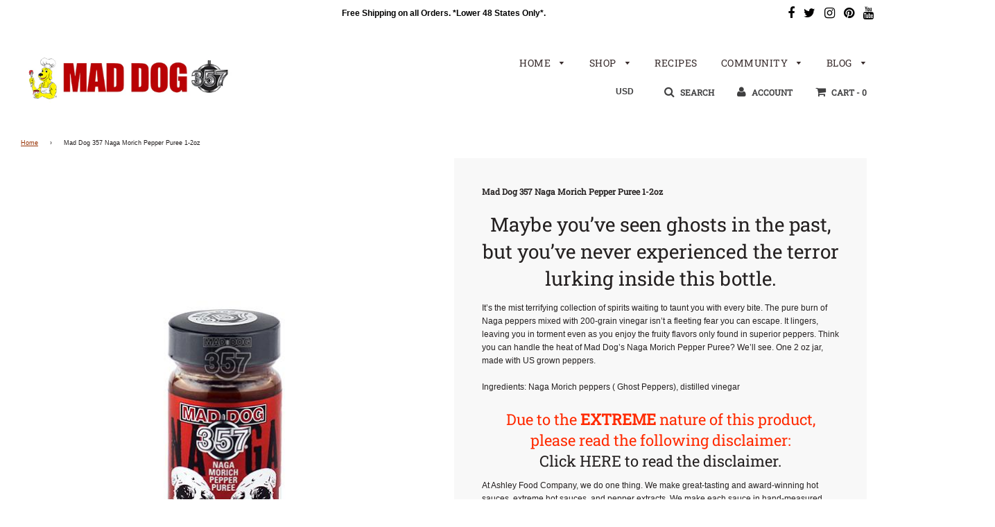

--- FILE ---
content_type: text/html; charset=utf-8
request_url: https://maddog357.com/products/357-naga-p-1
body_size: 32791
content:
<!doctype html>
<!--[if IE 8]><html class="no-js lt-ie9" lang="en"> <![endif]-->
<!--[if IE 9 ]><html class="ie9 no-js"> <![endif]-->
<!--[if (gt IE 9)|!(IE)]><!--> <html class="no-js"> <!--<![endif]-->
<head>
<meta name="google-site-verification" content="EfVnVbluPUNTBeHQtf4k8wrhIH0ktKC2JPKMPwNSWVA" /> 





  <!-- Basic page needs ================================================== -->
  <meta charset="utf-8">
  <meta http-equiv="X-UA-Compatible" content="IE=edge">

  

  <!-- Title and description ================================================== -->


 <!-- default to true --><!-- Contain template--><!-- setting name: pluginseo_pageTitleTruncateEnableForProducts-->
    <!-- setting value: true --><!-- pageTitleTemplate: %% product.title %%%% product.selected_variant.title || prepend_not_empty: ' ' %% | Hot Pepper Extracts | Hot Sauce Extracts -->
  <!-- pageTitleToParse": Mad Dog 357 Naga Morich Pepper Puree 1-2oz -->
  <!-- pageTitleTruncateApplicable: true -->

  <!-- pluginseo_pageTitleTemplateApplyToAll: true -->
  <!-- pageTitleTruncateApplicable: true --><!-- Custom page title: Yes --><title>Mad Dog 357 Naga Morich Pepper Puree 1-2oz | Hot Pepper Extracts | Hot Sauce Extracts</title> <!-- default to true --><!-- Contain template--><!-- setting name: pluginseo_metaDescriptionTruncateEnableForProducts-->
    <!-- setting value: true --><!-- metaDescriptionTemplate: Mad Dog 357 ECO 1 Million Scoville Ultra Pure Pepper Extract. %% product.description || strip_newlines || replace: '.,', ',' || strip_html || escape %% -->
  <!-- metaDescriptionToParse": The terror lurking inside this bottle of Mad Dog 357 Naga Morich Pepper Puree. It’s the mist terrifying collection of spirits waiting to taunt you. -->
  <!-- metaDescriptionTruncateApplicable: true -->

  <!-- pluginseo_metaDescriptionTemplateApplyToAll: true -->
  <!-- metaDescriptionTruncateApplicable: true --><!-- Yes --><meta name="description" content="Mad Dog 357 ECO 1 Million Scoville Ultra Pure Pepper Extract. Maybe you’ve seen ghosts in the past, but you’ve never experienced the terror lurking inside this bottle.It’" /><script data-desc="seo-breadcrumb-list" type="application/ld+json">
{
  "@context": "http://schema.org",
  "@type": "BreadcrumbList",
  "itemListElement": [{
            "@type": "ListItem",
            "position": 1,
            "item": {
              "@id": "https://maddog357.com/products/357-naga-p-1",
              "name": "Mad Dog 357 Naga Morich Pepper Puree 1-2oz"
            }
          }]
}
</script><script data-desc="seo-organization" type="application/ld+json">
  {
    "@context": "http://schema.org",
    "@type": "Organization",
    "@id": "https://maddog357.com#organization",
    "name": "maddog357.com",
    "url": "https://maddog357.com","logo": {
        "type": "ImageObject",
        "url": "https://maddog357.com/cdn/shop/t/14/assets/pluginseo_structuredDataLogo_small.png?v=62772165795836179881654035411"
      },
      "image": "https://maddog357.com/cdn/shop/t/14/assets/pluginseo_structuredDataLogo_small.png?v=62772165795836179881654035411","sameAs": ["https://www.facebook.com/MadDog357HotSauce/","https://www.instagram.com/maddog357official/","https://twitter.com/maddog357"]
  }
</script><script data-desc="seo-product" type="application/ld+json">
      {
        "@context": "http://schema.org/",
        "@type": "Product",
        "@id": "https://maddog357.com/products/357-naga-p-1#product",
        "name": "Mad Dog 357 Naga Morich Pepper Puree 1-2oz",
        "image": "https://maddog357.com/cdn/shop/products/mad-dog-357-naga-morich-pepper-puree-1-2oz-pepper-puree-maddog357com-459899_450x450.jpg?v=1609442439",
        "description": "Maybe you’ve seen ghosts in the past, but you’ve never experienced the terror lurking inside this bottle. It’s the mist terrifying collection of spirits waiting to taunt you with every bite. The pure burn of Naga peppers mixed with 200-grain vinegar isn’t a fleeting fear you can escape. It lingers, leaving you in torment even as you enjoy the fruity flavors only found in superior peppers. Think you can handle the heat of Mad Dog’s Naga Morich Pepper Puree? We’ll see. One 2 oz jar, made with US grown peppers.Ingredients: Naga Morich peppers ( Ghost Peppers), distilled vinegar Due to the EXTREME nature of this product, please read the following disclaimer: Click HERE to read the disclaimer. At Ashley Food Company, we do one thing. We make great-tasting and award-winning hot sauces, extreme hot sauces, and pepper extracts. We make each sauce in hand-measured, small batches to ensure incredible flavor and quality. All of our products are made in the USA, using only the finest, all-natural ingredients.",
        "mpn": "4780227985452",
"sku": "PUREE-Naga1",
"weight": {
              "@type": "QuantitativeValue",
              "value": 451,
              "unitCode": "GRM"
            },"offers": {
            "@type": "Offer",
            "url": "https://maddog357.com/products/357-naga-p-1",
            "priceCurrency": "USD",
            "price": "15.98",
            "availability": "OutOfStock",
            "seller": {
              "@type": "Organization",
              "@id": "https://maddog357.com#organization"
            }
          }}
    </script><script data-desc="seo-website" type="application/ld+json">
  {
    "@context": "http://schema.org",
    "@type": "WebSite",
    "name": "maddog357.com",
    "url": "https://maddog357.com",
    "potentialAction": {
      "@type": "SearchAction",
      "target": "https://maddog357.com/search?q={search_term_string}",
      "query-input": "required name=search_term_string"
    }
  }
</script><meta name="pluginseo" content="Plug in SEO Plus" data-ptf="s-te_pr" data-mdf="s-te_pr-tr" />


  <!-- Helpers ================================================== -->
  <!-- /snippets/social-meta-tags.liquid -->


  <meta property="og:type" content="product">
  <meta property="og:title" content="Mad Dog 357 Naga Morich Pepper Puree 1-2oz">
  
    <meta property="og:image" content="http://maddog357.com/cdn/shop/products/mad-dog-357-naga-morich-pepper-puree-1-2oz-pepper-puree-maddog357com-459899_grande.jpg?v=1609442439">
    <meta property="og:image:secure_url" content="https://maddog357.com/cdn/shop/products/mad-dog-357-naga-morich-pepper-puree-1-2oz-pepper-puree-maddog357com-459899_grande.jpg?v=1609442439">
  
    <meta property="og:image" content="http://maddog357.com/cdn/shop/files/mad-dog-357-naga-morich-pepper-puree-1-2oz-pepper-puree-maddog357com-630796_grande.jpg?v=1739404641">
    <meta property="og:image:secure_url" content="https://maddog357.com/cdn/shop/files/mad-dog-357-naga-morich-pepper-puree-1-2oz-pepper-puree-maddog357com-630796_grande.jpg?v=1739404641">
  
    <meta property="og:image" content="http://maddog357.com/cdn/shop/files/mad-dog-357-naga-morich-pepper-puree-1-2oz-pepper-puree-maddog357com-665531_grande.jpg?v=1739404655">
    <meta property="og:image:secure_url" content="https://maddog357.com/cdn/shop/files/mad-dog-357-naga-morich-pepper-puree-1-2oz-pepper-puree-maddog357com-665531_grande.jpg?v=1739404655">
  
  <meta property="og:description" content="Maybe you’ve seen ghosts in the past, but you’ve never experienced the terror lurking inside this bottle.
It’s the mist terrifying collection of spirits waiting to taunt you with every bite. The pure burn of Naga peppers mixed with 200-grain vinegar isn’t a fleeting fear you can escape. It lingers, leaving you in torment even as you enjoy the fruity flavors only found in superior peppers. Think you can handle the heat of Mad Dog’s Naga Morich Pepper Puree? We’ll see. One 2 oz jar, made with US grown peppers.Ingredients: Naga Morich peppers ( Ghost Peppers), distilled vinegar
Due to the EXTREME nature of this product, please read the following disclaimer: Click HERE to read the disclaimer.
At Ashley Food Company, we do one thing. We make great-tasting and award-winning hot sauces, extreme hot sauces, and pepper extracts. We make each sauce in hand-measured, small batches to ensure incredible flavor and quality. All of our products are made in the USA, using only the finest, all-natural ingredients.">
  <meta property="og:price:amount" content="15.98">
  <meta property="og:price:currency" content="USD">



<meta property="og:url" content="https://maddog357.com/products/357-naga-p-1">
<meta property="og:site_name" content="maddog357.com">





  <meta name="twitter:site" content="@maddog357">


  <meta name="twitter:card" content="summary">


  <meta name="twitter:title" content="Mad Dog 357 Naga Morich Pepper Puree 1-2oz">
  <meta name="twitter:description" content="Maybe you’ve seen ghosts in the past, but you’ve never experienced the terror lurking inside this bottle.
It’s the mist terrifying collection of spirits waiting to taunt you with every bite. The pure ">
  <meta name="twitter:image" content="https://maddog357.com/cdn/shop/products/mad-dog-357-naga-morich-pepper-puree-1-2oz-pepper-puree-maddog357com-459899_grande.jpg?v=1609442439">
  <meta name="twitter:image:width" content="600">
  <meta name="twitter:image:height" content="600">



  <link rel="canonical" href="https://maddog357.com/products/357-naga-p-1"/>
  
	<meta name="viewport" content="width=device-width, initial-scale=1, maximum-scale=1, user-scalable=0"/>
  
  <meta name="theme-color" content="#983305">

  <!-- CSS ================================================== -->
  <link href="//maddog357.com/cdn/shop/t/14/assets/plugins.css?v=72724351627987921571765485385" rel="stylesheet" type="text/css" media="all" />
  <link href="//maddog357.com/cdn/shop/t/14/assets/timber.scss.css?v=49837111501918228541765485385" rel="stylesheet" type="text/css" media="all" />

  



  <!-- Header hook for plugins ================================================== -->
  <script>window.performance && window.performance.mark && window.performance.mark('shopify.content_for_header.start');</script><meta name="google-site-verification" content="ptt-gH_FuIf1JE_Ufp0w-CsKcXBkNgQ_Ga1TTPgfRzU">
<meta id="shopify-digital-wallet" name="shopify-digital-wallet" content="/36351311916/digital_wallets/dialog">
<meta name="shopify-checkout-api-token" content="bc7d7e7b147694eb43104f20271d742d">
<meta id="in-context-paypal-metadata" data-shop-id="36351311916" data-venmo-supported="true" data-environment="production" data-locale="en_US" data-paypal-v4="true" data-currency="USD">
<link rel="alternate" type="application/json+oembed" href="https://maddog357.com/products/357-naga-p-1.oembed">
<script async="async" src="/checkouts/internal/preloads.js?locale=en-US"></script>
<link rel="preconnect" href="https://shop.app" crossorigin="anonymous">
<script async="async" src="https://shop.app/checkouts/internal/preloads.js?locale=en-US&shop_id=36351311916" crossorigin="anonymous"></script>
<script id="apple-pay-shop-capabilities" type="application/json">{"shopId":36351311916,"countryCode":"US","currencyCode":"USD","merchantCapabilities":["supports3DS"],"merchantId":"gid:\/\/shopify\/Shop\/36351311916","merchantName":"maddog357.com","requiredBillingContactFields":["postalAddress","email","phone"],"requiredShippingContactFields":["postalAddress","email","phone"],"shippingType":"shipping","supportedNetworks":["visa","masterCard","amex","discover","elo","jcb"],"total":{"type":"pending","label":"maddog357.com","amount":"1.00"},"shopifyPaymentsEnabled":true,"supportsSubscriptions":true}</script>
<script id="shopify-features" type="application/json">{"accessToken":"bc7d7e7b147694eb43104f20271d742d","betas":["rich-media-storefront-analytics"],"domain":"maddog357.com","predictiveSearch":true,"shopId":36351311916,"locale":"en"}</script>
<script>var Shopify = Shopify || {};
Shopify.shop = "maddog357-com.myshopify.com";
Shopify.locale = "en";
Shopify.currency = {"active":"USD","rate":"1.0"};
Shopify.country = "US";
Shopify.theme = {"name":"Flow with Installments message","id":124017639468,"schema_name":"Flow","schema_version":"15.3","theme_store_id":801,"role":"main"};
Shopify.theme.handle = "null";
Shopify.theme.style = {"id":null,"handle":null};
Shopify.cdnHost = "maddog357.com/cdn";
Shopify.routes = Shopify.routes || {};
Shopify.routes.root = "/";</script>
<script type="module">!function(o){(o.Shopify=o.Shopify||{}).modules=!0}(window);</script>
<script>!function(o){function n(){var o=[];function n(){o.push(Array.prototype.slice.apply(arguments))}return n.q=o,n}var t=o.Shopify=o.Shopify||{};t.loadFeatures=n(),t.autoloadFeatures=n()}(window);</script>
<script>
  window.ShopifyPay = window.ShopifyPay || {};
  window.ShopifyPay.apiHost = "shop.app\/pay";
  window.ShopifyPay.redirectState = null;
</script>
<script id="shop-js-analytics" type="application/json">{"pageType":"product"}</script>
<script defer="defer" async type="module" src="//maddog357.com/cdn/shopifycloud/shop-js/modules/v2/client.init-shop-cart-sync_BT-GjEfc.en.esm.js"></script>
<script defer="defer" async type="module" src="//maddog357.com/cdn/shopifycloud/shop-js/modules/v2/chunk.common_D58fp_Oc.esm.js"></script>
<script defer="defer" async type="module" src="//maddog357.com/cdn/shopifycloud/shop-js/modules/v2/chunk.modal_xMitdFEc.esm.js"></script>
<script type="module">
  await import("//maddog357.com/cdn/shopifycloud/shop-js/modules/v2/client.init-shop-cart-sync_BT-GjEfc.en.esm.js");
await import("//maddog357.com/cdn/shopifycloud/shop-js/modules/v2/chunk.common_D58fp_Oc.esm.js");
await import("//maddog357.com/cdn/shopifycloud/shop-js/modules/v2/chunk.modal_xMitdFEc.esm.js");

  window.Shopify.SignInWithShop?.initShopCartSync?.({"fedCMEnabled":true,"windoidEnabled":true});

</script>
<script defer="defer" async type="module" src="//maddog357.com/cdn/shopifycloud/shop-js/modules/v2/client.payment-terms_Ci9AEqFq.en.esm.js"></script>
<script defer="defer" async type="module" src="//maddog357.com/cdn/shopifycloud/shop-js/modules/v2/chunk.common_D58fp_Oc.esm.js"></script>
<script defer="defer" async type="module" src="//maddog357.com/cdn/shopifycloud/shop-js/modules/v2/chunk.modal_xMitdFEc.esm.js"></script>
<script type="module">
  await import("//maddog357.com/cdn/shopifycloud/shop-js/modules/v2/client.payment-terms_Ci9AEqFq.en.esm.js");
await import("//maddog357.com/cdn/shopifycloud/shop-js/modules/v2/chunk.common_D58fp_Oc.esm.js");
await import("//maddog357.com/cdn/shopifycloud/shop-js/modules/v2/chunk.modal_xMitdFEc.esm.js");

  
</script>
<script>
  window.Shopify = window.Shopify || {};
  if (!window.Shopify.featureAssets) window.Shopify.featureAssets = {};
  window.Shopify.featureAssets['shop-js'] = {"shop-cart-sync":["modules/v2/client.shop-cart-sync_DZOKe7Ll.en.esm.js","modules/v2/chunk.common_D58fp_Oc.esm.js","modules/v2/chunk.modal_xMitdFEc.esm.js"],"init-fed-cm":["modules/v2/client.init-fed-cm_B6oLuCjv.en.esm.js","modules/v2/chunk.common_D58fp_Oc.esm.js","modules/v2/chunk.modal_xMitdFEc.esm.js"],"shop-cash-offers":["modules/v2/client.shop-cash-offers_D2sdYoxE.en.esm.js","modules/v2/chunk.common_D58fp_Oc.esm.js","modules/v2/chunk.modal_xMitdFEc.esm.js"],"shop-login-button":["modules/v2/client.shop-login-button_QeVjl5Y3.en.esm.js","modules/v2/chunk.common_D58fp_Oc.esm.js","modules/v2/chunk.modal_xMitdFEc.esm.js"],"pay-button":["modules/v2/client.pay-button_DXTOsIq6.en.esm.js","modules/v2/chunk.common_D58fp_Oc.esm.js","modules/v2/chunk.modal_xMitdFEc.esm.js"],"shop-button":["modules/v2/client.shop-button_DQZHx9pm.en.esm.js","modules/v2/chunk.common_D58fp_Oc.esm.js","modules/v2/chunk.modal_xMitdFEc.esm.js"],"avatar":["modules/v2/client.avatar_BTnouDA3.en.esm.js"],"init-windoid":["modules/v2/client.init-windoid_CR1B-cfM.en.esm.js","modules/v2/chunk.common_D58fp_Oc.esm.js","modules/v2/chunk.modal_xMitdFEc.esm.js"],"init-shop-for-new-customer-accounts":["modules/v2/client.init-shop-for-new-customer-accounts_C_vY_xzh.en.esm.js","modules/v2/client.shop-login-button_QeVjl5Y3.en.esm.js","modules/v2/chunk.common_D58fp_Oc.esm.js","modules/v2/chunk.modal_xMitdFEc.esm.js"],"init-shop-email-lookup-coordinator":["modules/v2/client.init-shop-email-lookup-coordinator_BI7n9ZSv.en.esm.js","modules/v2/chunk.common_D58fp_Oc.esm.js","modules/v2/chunk.modal_xMitdFEc.esm.js"],"init-shop-cart-sync":["modules/v2/client.init-shop-cart-sync_BT-GjEfc.en.esm.js","modules/v2/chunk.common_D58fp_Oc.esm.js","modules/v2/chunk.modal_xMitdFEc.esm.js"],"shop-toast-manager":["modules/v2/client.shop-toast-manager_DiYdP3xc.en.esm.js","modules/v2/chunk.common_D58fp_Oc.esm.js","modules/v2/chunk.modal_xMitdFEc.esm.js"],"init-customer-accounts":["modules/v2/client.init-customer-accounts_D9ZNqS-Q.en.esm.js","modules/v2/client.shop-login-button_QeVjl5Y3.en.esm.js","modules/v2/chunk.common_D58fp_Oc.esm.js","modules/v2/chunk.modal_xMitdFEc.esm.js"],"init-customer-accounts-sign-up":["modules/v2/client.init-customer-accounts-sign-up_iGw4briv.en.esm.js","modules/v2/client.shop-login-button_QeVjl5Y3.en.esm.js","modules/v2/chunk.common_D58fp_Oc.esm.js","modules/v2/chunk.modal_xMitdFEc.esm.js"],"shop-follow-button":["modules/v2/client.shop-follow-button_CqMgW2wH.en.esm.js","modules/v2/chunk.common_D58fp_Oc.esm.js","modules/v2/chunk.modal_xMitdFEc.esm.js"],"checkout-modal":["modules/v2/client.checkout-modal_xHeaAweL.en.esm.js","modules/v2/chunk.common_D58fp_Oc.esm.js","modules/v2/chunk.modal_xMitdFEc.esm.js"],"shop-login":["modules/v2/client.shop-login_D91U-Q7h.en.esm.js","modules/v2/chunk.common_D58fp_Oc.esm.js","modules/v2/chunk.modal_xMitdFEc.esm.js"],"lead-capture":["modules/v2/client.lead-capture_BJmE1dJe.en.esm.js","modules/v2/chunk.common_D58fp_Oc.esm.js","modules/v2/chunk.modal_xMitdFEc.esm.js"],"payment-terms":["modules/v2/client.payment-terms_Ci9AEqFq.en.esm.js","modules/v2/chunk.common_D58fp_Oc.esm.js","modules/v2/chunk.modal_xMitdFEc.esm.js"]};
</script>
<script>(function() {
  var isLoaded = false;
  function asyncLoad() {
    if (isLoaded) return;
    isLoaded = true;
    var urls = ["https:\/\/cdncozyvideogalleryn.addons.business\/scripttag\/js\/cloud\/maddog357-com.myshopify.com\/1.0\/YyIpw3O0I8z52rTi2JjIOw3KvAo6Ry2p.js?shop=maddog357-com.myshopify.com"];
    for (var i = 0; i < urls.length; i++) {
      var s = document.createElement('script');
      s.type = 'text/javascript';
      s.async = true;
      s.src = urls[i];
      var x = document.getElementsByTagName('script')[0];
      x.parentNode.insertBefore(s, x);
    }
  };
  if(window.attachEvent) {
    window.attachEvent('onload', asyncLoad);
  } else {
    window.addEventListener('load', asyncLoad, false);
  }
})();</script>
<script id="__st">var __st={"a":36351311916,"offset":-18000,"reqid":"d23eaae4-b12c-4950-bdb4-7b52811b1511-1769367285","pageurl":"maddog357.com\/products\/357-naga-p-1","u":"101d9299956b","p":"product","rtyp":"product","rid":4780227985452};</script>
<script>window.ShopifyPaypalV4VisibilityTracking = true;</script>
<script id="captcha-bootstrap">!function(){'use strict';const t='contact',e='account',n='new_comment',o=[[t,t],['blogs',n],['comments',n],[t,'customer']],c=[[e,'customer_login'],[e,'guest_login'],[e,'recover_customer_password'],[e,'create_customer']],r=t=>t.map((([t,e])=>`form[action*='/${t}']:not([data-nocaptcha='true']) input[name='form_type'][value='${e}']`)).join(','),a=t=>()=>t?[...document.querySelectorAll(t)].map((t=>t.form)):[];function s(){const t=[...o],e=r(t);return a(e)}const i='password',u='form_key',d=['recaptcha-v3-token','g-recaptcha-response','h-captcha-response',i],f=()=>{try{return window.sessionStorage}catch{return}},m='__shopify_v',_=t=>t.elements[u];function p(t,e,n=!1){try{const o=window.sessionStorage,c=JSON.parse(o.getItem(e)),{data:r}=function(t){const{data:e,action:n}=t;return t[m]||n?{data:e,action:n}:{data:t,action:n}}(c);for(const[e,n]of Object.entries(r))t.elements[e]&&(t.elements[e].value=n);n&&o.removeItem(e)}catch(o){console.error('form repopulation failed',{error:o})}}const l='form_type',E='cptcha';function T(t){t.dataset[E]=!0}const w=window,h=w.document,L='Shopify',v='ce_forms',y='captcha';let A=!1;((t,e)=>{const n=(g='f06e6c50-85a8-45c8-87d0-21a2b65856fe',I='https://cdn.shopify.com/shopifycloud/storefront-forms-hcaptcha/ce_storefront_forms_captcha_hcaptcha.v1.5.2.iife.js',D={infoText:'Protected by hCaptcha',privacyText:'Privacy',termsText:'Terms'},(t,e,n)=>{const o=w[L][v],c=o.bindForm;if(c)return c(t,g,e,D).then(n);var r;o.q.push([[t,g,e,D],n]),r=I,A||(h.body.append(Object.assign(h.createElement('script'),{id:'captcha-provider',async:!0,src:r})),A=!0)});var g,I,D;w[L]=w[L]||{},w[L][v]=w[L][v]||{},w[L][v].q=[],w[L][y]=w[L][y]||{},w[L][y].protect=function(t,e){n(t,void 0,e),T(t)},Object.freeze(w[L][y]),function(t,e,n,w,h,L){const[v,y,A,g]=function(t,e,n){const i=e?o:[],u=t?c:[],d=[...i,...u],f=r(d),m=r(i),_=r(d.filter((([t,e])=>n.includes(e))));return[a(f),a(m),a(_),s()]}(w,h,L),I=t=>{const e=t.target;return e instanceof HTMLFormElement?e:e&&e.form},D=t=>v().includes(t);t.addEventListener('submit',(t=>{const e=I(t);if(!e)return;const n=D(e)&&!e.dataset.hcaptchaBound&&!e.dataset.recaptchaBound,o=_(e),c=g().includes(e)&&(!o||!o.value);(n||c)&&t.preventDefault(),c&&!n&&(function(t){try{if(!f())return;!function(t){const e=f();if(!e)return;const n=_(t);if(!n)return;const o=n.value;o&&e.removeItem(o)}(t);const e=Array.from(Array(32),(()=>Math.random().toString(36)[2])).join('');!function(t,e){_(t)||t.append(Object.assign(document.createElement('input'),{type:'hidden',name:u})),t.elements[u].value=e}(t,e),function(t,e){const n=f();if(!n)return;const o=[...t.querySelectorAll(`input[type='${i}']`)].map((({name:t})=>t)),c=[...d,...o],r={};for(const[a,s]of new FormData(t).entries())c.includes(a)||(r[a]=s);n.setItem(e,JSON.stringify({[m]:1,action:t.action,data:r}))}(t,e)}catch(e){console.error('failed to persist form',e)}}(e),e.submit())}));const S=(t,e)=>{t&&!t.dataset[E]&&(n(t,e.some((e=>e===t))),T(t))};for(const o of['focusin','change'])t.addEventListener(o,(t=>{const e=I(t);D(e)&&S(e,y())}));const B=e.get('form_key'),M=e.get(l),P=B&&M;t.addEventListener('DOMContentLoaded',(()=>{const t=y();if(P)for(const e of t)e.elements[l].value===M&&p(e,B);[...new Set([...A(),...v().filter((t=>'true'===t.dataset.shopifyCaptcha))])].forEach((e=>S(e,t)))}))}(h,new URLSearchParams(w.location.search),n,t,e,['guest_login'])})(!0,!0)}();</script>
<script integrity="sha256-4kQ18oKyAcykRKYeNunJcIwy7WH5gtpwJnB7kiuLZ1E=" data-source-attribution="shopify.loadfeatures" defer="defer" src="//maddog357.com/cdn/shopifycloud/storefront/assets/storefront/load_feature-a0a9edcb.js" crossorigin="anonymous"></script>
<script crossorigin="anonymous" defer="defer" src="//maddog357.com/cdn/shopifycloud/storefront/assets/shopify_pay/storefront-65b4c6d7.js?v=20250812"></script>
<script data-source-attribution="shopify.dynamic_checkout.dynamic.init">var Shopify=Shopify||{};Shopify.PaymentButton=Shopify.PaymentButton||{isStorefrontPortableWallets:!0,init:function(){window.Shopify.PaymentButton.init=function(){};var t=document.createElement("script");t.src="https://maddog357.com/cdn/shopifycloud/portable-wallets/latest/portable-wallets.en.js",t.type="module",document.head.appendChild(t)}};
</script>
<script data-source-attribution="shopify.dynamic_checkout.buyer_consent">
  function portableWalletsHideBuyerConsent(e){var t=document.getElementById("shopify-buyer-consent"),n=document.getElementById("shopify-subscription-policy-button");t&&n&&(t.classList.add("hidden"),t.setAttribute("aria-hidden","true"),n.removeEventListener("click",e))}function portableWalletsShowBuyerConsent(e){var t=document.getElementById("shopify-buyer-consent"),n=document.getElementById("shopify-subscription-policy-button");t&&n&&(t.classList.remove("hidden"),t.removeAttribute("aria-hidden"),n.addEventListener("click",e))}window.Shopify?.PaymentButton&&(window.Shopify.PaymentButton.hideBuyerConsent=portableWalletsHideBuyerConsent,window.Shopify.PaymentButton.showBuyerConsent=portableWalletsShowBuyerConsent);
</script>
<script data-source-attribution="shopify.dynamic_checkout.cart.bootstrap">document.addEventListener("DOMContentLoaded",(function(){function t(){return document.querySelector("shopify-accelerated-checkout-cart, shopify-accelerated-checkout")}if(t())Shopify.PaymentButton.init();else{new MutationObserver((function(e,n){t()&&(Shopify.PaymentButton.init(),n.disconnect())})).observe(document.body,{childList:!0,subtree:!0})}}));
</script>
<link id="shopify-accelerated-checkout-styles" rel="stylesheet" media="screen" href="https://maddog357.com/cdn/shopifycloud/portable-wallets/latest/accelerated-checkout-backwards-compat.css" crossorigin="anonymous">
<style id="shopify-accelerated-checkout-cart">
        #shopify-buyer-consent {
  margin-top: 1em;
  display: inline-block;
  width: 100%;
}

#shopify-buyer-consent.hidden {
  display: none;
}

#shopify-subscription-policy-button {
  background: none;
  border: none;
  padding: 0;
  text-decoration: underline;
  font-size: inherit;
  cursor: pointer;
}

#shopify-subscription-policy-button::before {
  box-shadow: none;
}

      </style>

<script>window.performance && window.performance.mark && window.performance.mark('shopify.content_for_header.end');</script>
  <!-- /snippets/oldIE-js.liquid -->


<!--[if lt IE 9]>
<script src="//cdnjs.cloudflare.com/ajax/libs/html5shiv/3.7.2/html5shiv.min.js" type="text/javascript"></script>
<script src="//maddog357.com/cdn/shop/t/14/assets/respond.min.js?v=52248677837542619231653253300" type="text/javascript"></script>
<link href="//maddog357.com/cdn/shop/t/14/assets/respond-proxy.html" id="respond-proxy" rel="respond-proxy" />
<link href="//maddog357.com/search?q=972526306faa60e6cac71da6b1743b0d" id="respond-redirect" rel="respond-redirect" />
<script src="//maddog357.com/search?q=972526306faa60e6cac71da6b1743b0d" type="text/javascript"></script>
<![endif]-->



  <script>
    window.wetheme = {
      name: 'Flow',
    };
  </script>
  <script src="//maddog357.com/cdn/shop/t/14/assets/jquery-3.3.1.min.js?v=74255524871372887611653253295" type="text/javascript"></script>
  <script src="//maddog357.com/cdn/shop/t/14/assets/modernizr.min.js?v=137617515274177302221653253296" type="text/javascript"></script>

  
  

 <!-- Google Webmaster Tools Site Verification -->
<meta name="google-site-verification" content="YxK0gWrSB5mwYfOhADkTiAzxyuTcd5LJ33ciT0zOmDw" />
<!-- BEGIN app block: shopify://apps/cozy-youtube-videos-gallery/blocks/Cozy_Video_Gallery_1.0.0/67a28817-46c0-483c-acf5-86cdbe7f16ba --><script src='https://cdncozyvideogalleryn.addons.business/scripttag/js/cloud/maddog357-com.myshopify.com/1.0/YyIpw3O0I8z52rTi2JjIOw3KvAo6Ry2p.js?shop=maddog357-com.myshopify.com' type='text/javascript'></script>



<!-- END app block --><!-- BEGIN app block: shopify://apps/plug-in-seo/blocks/seo-app-embed-page-title/019b0e16-98a5-7fa3-9396-a9f7cca9a6a3 -->


  <!-- BEGIN app snippet: pluginseo-plus -->


<!-- BEGIN app snippet: pluginseo-page-title -->
<!-- default to true --><!-- setting name: pluginseo_page_titleTruncateEnableForProducts -->
    <!-- setting value:  --><!-- page_title_template: %% product.title %%%% product.selected_variant.title || prepend_not_empty: ' ' %% | Hot Pepper Extracts | Hot Sauce Extracts -->
  <!-- page_title_to_parse": Mad Dog 357 Naga Morich Pepper Puree 1-2oz -->
  <!-- page_title_truncate_applicable:  -->

  <!-- pluginseo_page_title_template_apply_to_all: true -->
  <!-- page_title_truncate_applicable:  --><!-- Custom page title: No --><title>Mad Dog 357 Naga Morich Pepper Puree 1-2oz | Buy Mad Dog 357 the World’s Hottest Product</title><!-- PTF:s-me-ap -->
<!-- END app snippet -->



<!-- BEGIN app snippet: pluginseo-global -->

<!-- END app snippet -->


<script>
(function() {
  // upsert meta[name="pluginseo"]
  var el = document.querySelector('meta[name="pluginseo"]');
  if (!el) {
    el = document.createElement('meta');
    el.setAttribute('name', 'pluginseo');
    el.setAttribute('content', 'Plug in SEO Plus');
    document.head.appendChild(el);
  }

  // values comming from Liquid, may be empty
  var P = "s-me-ap";
  var M = "";

  if (P) el.dataset.p_tf = P;      // set/update only if there is value
  if (M) el.dataset.m_df = M;      // set/update only if there is value
})();
</script>
<!-- END app snippet -->



<!-- END app block --><!-- BEGIN app block: shopify://apps/plug-in-seo/blocks/seo-app-embed-meta-description/019b0e16-98a5-7fa3-9396-a9f7cca9a6a3 -->


  <!-- BEGIN app snippet: pluginseo-plus -->


<!-- BEGIN app snippet: pluginseo-meta-description -->
<!-- default to true --><!-- setting name: pluginseo_metaDescriptionTruncateEnableForProducts -->
    <!-- setting value:  --><!-- meta_description_template: Mad Dog 357 ECO 1 Million Scoville Ultra Pure Pepper Extract. %% product.description || strip_newlines || replace: '.,', ',' || strip_html || escape %% -->
  <!-- meta_description_to_parse": The terror lurking inside this bottle of Mad Dog 357 Naga Morich Pepper Puree. It’s the mist terrifying collection of spirits waiting to taunt you. -->
  <!-- meta_description_truncate_applicable:  -->

  <!-- pluginseo_meta_description_template_apply_to_all: true -->
  <!-- meta_description_truncate_applicable:  --><!-- No --><meta
      name="description"
      content="The terror lurking inside this bottle of Mad Dog 357 Naga Morich Pepper Puree. It’s the mist terrifying collection of spirits waiting to taunt you."
    ><!-- MDF:s-me -->
<!-- END app snippet -->



<!-- BEGIN app snippet: pluginseo-global -->

<!-- END app snippet -->


<script>
(function() {
  // upsert meta[name="pluginseo"]
  var el = document.querySelector('meta[name="pluginseo"]');
  if (!el) {
    el = document.createElement('meta');
    el.setAttribute('name', 'pluginseo');
    el.setAttribute('content', 'Plug in SEO Plus');
    document.head.appendChild(el);
  }

  // values comming from Liquid, may be empty
  var P = "";
  var M = "s-me";

  if (P) el.dataset.p_tf = P;      // set/update only if there is value
  if (M) el.dataset.m_df = M;      // set/update only if there is value
})();
</script>
<!-- END app snippet -->



<!-- END app block --><!-- BEGIN app block: shopify://apps/plug-in-seo/blocks/app-embed/019b0e16-98a5-7fa3-9396-a9f7cca9a6a3 -->



<meta name="pluginseo-plan" content="plus">
<meta name="pluginseo-enabled-plus" content="">


  <!-- BEGIN app snippet: pluginseo-plus -->



<!-- BEGIN app snippet: pluginseo-global -->

<!-- END app snippet -->


<script>
(function() {
  // upsert meta[name="pluginseo"]
  var el = document.querySelector('meta[name="pluginseo"]');
  if (!el) {
    el = document.createElement('meta');
    el.setAttribute('name', 'pluginseo');
    el.setAttribute('content', 'Plug in SEO Plus');
    document.head.appendChild(el);
  }

  // values comming from Liquid, may be empty
  var P = "";
  var M = "";

  if (P) el.dataset.p_tf = P;      // set/update only if there is value
  if (M) el.dataset.m_df = M;      // set/update only if there is value
})();
</script>
<!-- END app snippet -->



<!-- END app block --><!-- BEGIN app block: shopify://apps/plug-in-seo/blocks/seo-app-embed-structured-data/019b0e16-98a5-7fa3-9396-a9f7cca9a6a3 -->


  <!-- BEGIN app snippet: pluginseo-plus -->


  <!-- BEGIN app snippet: pluginseo-structured-data --><script data-desc="seo-breadcrumb-list" type="application/ld+json">
    {
      "@context": "http://schema.org",
      "@type": "BreadcrumbList",
      "itemListElement": [{
                "@type": "ListItem",
                "position": 1,
                "item": {
                  "@id": "https://maddog357.com/products/357-naga-p-1",
                  "name": "Mad Dog 357 Naga Morich Pepper Puree 1-2oz"
                }
              }]
    }
  </script><script data-desc="seo-organization" type="application/ld+json">
  {
    "@context": "http://schema.org",
    "@type": "Organization",
    "@id": "https://maddog357.com#organization",
    "name": "maddog357.com",
    "url": "https://maddog357.com","logo": {
        "type": "ImageObject",
        "url": "https:https://cdn.shopify.com/extensions/019b0e16-98a6-730d-b4bc-49f72fd6ee93/plug-in-seo-5/assets/pluginseo_structuredDataLogo_small.png"
      },
      "image": "https:https://cdn.shopify.com/extensions/019b0e16-98a6-730d-b4bc-49f72fd6ee93/plug-in-seo-5/assets/pluginseo_structuredDataLogo_small.png","sameAs": ["https://www.facebook.com/MadDog357HotSauce/","https://www.instagram.com/maddog357official/","https://twitter.com/maddog357"]
  }
</script><script data-desc="seo-product" type="application/ld+json">
      {
        "@context": "http://schema.org/",
        "@type": "Product",
        "@id": "https://maddog357.com/products/357-naga-p-1#product",
        "name": "Mad Dog 357 Naga Morich Pepper Puree 1-2oz",
        "image": "https://maddog357.com/cdn/shop/products/mad-dog-357-naga-morich-pepper-puree-1-2oz-pepper-puree-maddog357com-459899.jpg?crop=center&height=450&v=1609442439&width=450",
        "description": "Maybe you’ve seen ghosts in the past, but you’ve never experienced the terror lurking inside this bottle. It’s the mist terrifying collection of spirits waiting to taunt you with every bite. The pure burn of Naga peppers mixed with 200-grain vinegar isn’t a fleeting fear you can escape. It lingers, leaving you in torment even as you enjoy the fruity flavors only found in superior peppers. Think you can handle the heat of Mad Dog’s Naga Morich Pepper Puree? We’ll see. One 2 oz jar, made with US grown peppers.Ingredients: Naga Morich peppers ( Ghost Peppers), distilled vinegar Due to the EXTREME nature of this product, please read the following disclaimer: Click HERE to read the disclaimer. At Ashley Food Company, we do one thing. We make great-tasting and award-winning hot sauces, extreme hot sauces, and pepper extracts. We make each sauce in hand-measured, small batches to ensure incredible flavor and quality. All of our products are made in the USA, using only the finest, all-natural ingredients.",
        "mpn": "4780227985452",
"sku": "PUREE-Naga1",
"weight": {
              "@type": "QuantitativeValue",
              "value": 451,
              "unitCode": "GRM"
            },"offers": {
            "@type": "Offer",
            "url": "https://maddog357.com/products/357-naga-p-1",
            "priceCurrency": "USD",
            "price": "15.98",
            "availability": "OutOfStock",
            "seller": {
              "@type": "Organization",
              "@id": "https://maddog357.com#organization"
            }
          }}
    </script><script data-desc="seo-website" type="application/ld+json">
  {
    "@context": "http://schema.org",
    "@type": "WebSite",
    "name": "maddog357.com",
    "url": "https://maddog357.com",
    "potentialAction": {
      "@type": "SearchAction",
      "target": "https://maddog357.com/search?q={search_term_string}",
      "query-input": "required name=search_term_string"
    }
  }
</script><!-- END app snippet -->


<!-- BEGIN app snippet: pluginseo-global -->

<!-- END app snippet -->


<script>
(function() {
  // upsert meta[name="pluginseo"]
  var el = document.querySelector('meta[name="pluginseo"]');
  if (!el) {
    el = document.createElement('meta');
    el.setAttribute('name', 'pluginseo');
    el.setAttribute('content', 'Plug in SEO Plus');
    document.head.appendChild(el);
  }

  // values comming from Liquid, may be empty
  var P = "";
  var M = "";

  if (P) el.dataset.p_tf = P;      // set/update only if there is value
  if (M) el.dataset.m_df = M;      // set/update only if there is value
})();
</script>
<!-- END app snippet -->



<!-- END app block --><script src="https://cdn.shopify.com/extensions/64e7a69c-552b-465e-b0fb-62dde6c4c423/i-agree-to-terms-31/assets/load-metafield-igt.js" type="text/javascript" defer="defer"></script>
<link href="https://monorail-edge.shopifysvc.com" rel="dns-prefetch">
<script>(function(){if ("sendBeacon" in navigator && "performance" in window) {try {var session_token_from_headers = performance.getEntriesByType('navigation')[0].serverTiming.find(x => x.name == '_s').description;} catch {var session_token_from_headers = undefined;}var session_cookie_matches = document.cookie.match(/_shopify_s=([^;]*)/);var session_token_from_cookie = session_cookie_matches && session_cookie_matches.length === 2 ? session_cookie_matches[1] : "";var session_token = session_token_from_headers || session_token_from_cookie || "";function handle_abandonment_event(e) {var entries = performance.getEntries().filter(function(entry) {return /monorail-edge.shopifysvc.com/.test(entry.name);});if (!window.abandonment_tracked && entries.length === 0) {window.abandonment_tracked = true;var currentMs = Date.now();var navigation_start = performance.timing.navigationStart;var payload = {shop_id: 36351311916,url: window.location.href,navigation_start,duration: currentMs - navigation_start,session_token,page_type: "product"};window.navigator.sendBeacon("https://monorail-edge.shopifysvc.com/v1/produce", JSON.stringify({schema_id: "online_store_buyer_site_abandonment/1.1",payload: payload,metadata: {event_created_at_ms: currentMs,event_sent_at_ms: currentMs}}));}}window.addEventListener('pagehide', handle_abandonment_event);}}());</script>
<script id="web-pixels-manager-setup">(function e(e,d,r,n,o){if(void 0===o&&(o={}),!Boolean(null===(a=null===(i=window.Shopify)||void 0===i?void 0:i.analytics)||void 0===a?void 0:a.replayQueue)){var i,a;window.Shopify=window.Shopify||{};var t=window.Shopify;t.analytics=t.analytics||{};var s=t.analytics;s.replayQueue=[],s.publish=function(e,d,r){return s.replayQueue.push([e,d,r]),!0};try{self.performance.mark("wpm:start")}catch(e){}var l=function(){var e={modern:/Edge?\/(1{2}[4-9]|1[2-9]\d|[2-9]\d{2}|\d{4,})\.\d+(\.\d+|)|Firefox\/(1{2}[4-9]|1[2-9]\d|[2-9]\d{2}|\d{4,})\.\d+(\.\d+|)|Chrom(ium|e)\/(9{2}|\d{3,})\.\d+(\.\d+|)|(Maci|X1{2}).+ Version\/(15\.\d+|(1[6-9]|[2-9]\d|\d{3,})\.\d+)([,.]\d+|)( \(\w+\)|)( Mobile\/\w+|) Safari\/|Chrome.+OPR\/(9{2}|\d{3,})\.\d+\.\d+|(CPU[ +]OS|iPhone[ +]OS|CPU[ +]iPhone|CPU IPhone OS|CPU iPad OS)[ +]+(15[._]\d+|(1[6-9]|[2-9]\d|\d{3,})[._]\d+)([._]\d+|)|Android:?[ /-](13[3-9]|1[4-9]\d|[2-9]\d{2}|\d{4,})(\.\d+|)(\.\d+|)|Android.+Firefox\/(13[5-9]|1[4-9]\d|[2-9]\d{2}|\d{4,})\.\d+(\.\d+|)|Android.+Chrom(ium|e)\/(13[3-9]|1[4-9]\d|[2-9]\d{2}|\d{4,})\.\d+(\.\d+|)|SamsungBrowser\/([2-9]\d|\d{3,})\.\d+/,legacy:/Edge?\/(1[6-9]|[2-9]\d|\d{3,})\.\d+(\.\d+|)|Firefox\/(5[4-9]|[6-9]\d|\d{3,})\.\d+(\.\d+|)|Chrom(ium|e)\/(5[1-9]|[6-9]\d|\d{3,})\.\d+(\.\d+|)([\d.]+$|.*Safari\/(?![\d.]+ Edge\/[\d.]+$))|(Maci|X1{2}).+ Version\/(10\.\d+|(1[1-9]|[2-9]\d|\d{3,})\.\d+)([,.]\d+|)( \(\w+\)|)( Mobile\/\w+|) Safari\/|Chrome.+OPR\/(3[89]|[4-9]\d|\d{3,})\.\d+\.\d+|(CPU[ +]OS|iPhone[ +]OS|CPU[ +]iPhone|CPU IPhone OS|CPU iPad OS)[ +]+(10[._]\d+|(1[1-9]|[2-9]\d|\d{3,})[._]\d+)([._]\d+|)|Android:?[ /-](13[3-9]|1[4-9]\d|[2-9]\d{2}|\d{4,})(\.\d+|)(\.\d+|)|Mobile Safari.+OPR\/([89]\d|\d{3,})\.\d+\.\d+|Android.+Firefox\/(13[5-9]|1[4-9]\d|[2-9]\d{2}|\d{4,})\.\d+(\.\d+|)|Android.+Chrom(ium|e)\/(13[3-9]|1[4-9]\d|[2-9]\d{2}|\d{4,})\.\d+(\.\d+|)|Android.+(UC? ?Browser|UCWEB|U3)[ /]?(15\.([5-9]|\d{2,})|(1[6-9]|[2-9]\d|\d{3,})\.\d+)\.\d+|SamsungBrowser\/(5\.\d+|([6-9]|\d{2,})\.\d+)|Android.+MQ{2}Browser\/(14(\.(9|\d{2,})|)|(1[5-9]|[2-9]\d|\d{3,})(\.\d+|))(\.\d+|)|K[Aa][Ii]OS\/(3\.\d+|([4-9]|\d{2,})\.\d+)(\.\d+|)/},d=e.modern,r=e.legacy,n=navigator.userAgent;return n.match(d)?"modern":n.match(r)?"legacy":"unknown"}(),u="modern"===l?"modern":"legacy",c=(null!=n?n:{modern:"",legacy:""})[u],f=function(e){return[e.baseUrl,"/wpm","/b",e.hashVersion,"modern"===e.buildTarget?"m":"l",".js"].join("")}({baseUrl:d,hashVersion:r,buildTarget:u}),m=function(e){var d=e.version,r=e.bundleTarget,n=e.surface,o=e.pageUrl,i=e.monorailEndpoint;return{emit:function(e){var a=e.status,t=e.errorMsg,s=(new Date).getTime(),l=JSON.stringify({metadata:{event_sent_at_ms:s},events:[{schema_id:"web_pixels_manager_load/3.1",payload:{version:d,bundle_target:r,page_url:o,status:a,surface:n,error_msg:t},metadata:{event_created_at_ms:s}}]});if(!i)return console&&console.warn&&console.warn("[Web Pixels Manager] No Monorail endpoint provided, skipping logging."),!1;try{return self.navigator.sendBeacon.bind(self.navigator)(i,l)}catch(e){}var u=new XMLHttpRequest;try{return u.open("POST",i,!0),u.setRequestHeader("Content-Type","text/plain"),u.send(l),!0}catch(e){return console&&console.warn&&console.warn("[Web Pixels Manager] Got an unhandled error while logging to Monorail."),!1}}}}({version:r,bundleTarget:l,surface:e.surface,pageUrl:self.location.href,monorailEndpoint:e.monorailEndpoint});try{o.browserTarget=l,function(e){var d=e.src,r=e.async,n=void 0===r||r,o=e.onload,i=e.onerror,a=e.sri,t=e.scriptDataAttributes,s=void 0===t?{}:t,l=document.createElement("script"),u=document.querySelector("head"),c=document.querySelector("body");if(l.async=n,l.src=d,a&&(l.integrity=a,l.crossOrigin="anonymous"),s)for(var f in s)if(Object.prototype.hasOwnProperty.call(s,f))try{l.dataset[f]=s[f]}catch(e){}if(o&&l.addEventListener("load",o),i&&l.addEventListener("error",i),u)u.appendChild(l);else{if(!c)throw new Error("Did not find a head or body element to append the script");c.appendChild(l)}}({src:f,async:!0,onload:function(){if(!function(){var e,d;return Boolean(null===(d=null===(e=window.Shopify)||void 0===e?void 0:e.analytics)||void 0===d?void 0:d.initialized)}()){var d=window.webPixelsManager.init(e)||void 0;if(d){var r=window.Shopify.analytics;r.replayQueue.forEach((function(e){var r=e[0],n=e[1],o=e[2];d.publishCustomEvent(r,n,o)})),r.replayQueue=[],r.publish=d.publishCustomEvent,r.visitor=d.visitor,r.initialized=!0}}},onerror:function(){return m.emit({status:"failed",errorMsg:"".concat(f," has failed to load")})},sri:function(e){var d=/^sha384-[A-Za-z0-9+/=]+$/;return"string"==typeof e&&d.test(e)}(c)?c:"",scriptDataAttributes:o}),m.emit({status:"loading"})}catch(e){m.emit({status:"failed",errorMsg:(null==e?void 0:e.message)||"Unknown error"})}}})({shopId: 36351311916,storefrontBaseUrl: "https://maddog357.com",extensionsBaseUrl: "https://extensions.shopifycdn.com/cdn/shopifycloud/web-pixels-manager",monorailEndpoint: "https://monorail-edge.shopifysvc.com/unstable/produce_batch",surface: "storefront-renderer",enabledBetaFlags: ["2dca8a86"],webPixelsConfigList: [{"id":"471400492","configuration":"{\"config\":\"{\\\"pixel_id\\\":\\\"GT-NFBT6GC\\\",\\\"target_country\\\":\\\"US\\\",\\\"gtag_events\\\":[{\\\"type\\\":\\\"purchase\\\",\\\"action_label\\\":\\\"MC-7YS6RFC10D\\\"},{\\\"type\\\":\\\"page_view\\\",\\\"action_label\\\":\\\"MC-7YS6RFC10D\\\"},{\\\"type\\\":\\\"view_item\\\",\\\"action_label\\\":\\\"MC-7YS6RFC10D\\\"}],\\\"enable_monitoring_mode\\\":false}\"}","eventPayloadVersion":"v1","runtimeContext":"OPEN","scriptVersion":"b2a88bafab3e21179ed38636efcd8a93","type":"APP","apiClientId":1780363,"privacyPurposes":[],"dataSharingAdjustments":{"protectedCustomerApprovalScopes":["read_customer_address","read_customer_email","read_customer_name","read_customer_personal_data","read_customer_phone"]}},{"id":"60031020","eventPayloadVersion":"v1","runtimeContext":"LAX","scriptVersion":"1","type":"CUSTOM","privacyPurposes":["MARKETING"],"name":"Meta pixel (migrated)"},{"id":"shopify-app-pixel","configuration":"{}","eventPayloadVersion":"v1","runtimeContext":"STRICT","scriptVersion":"0450","apiClientId":"shopify-pixel","type":"APP","privacyPurposes":["ANALYTICS","MARKETING"]},{"id":"shopify-custom-pixel","eventPayloadVersion":"v1","runtimeContext":"LAX","scriptVersion":"0450","apiClientId":"shopify-pixel","type":"CUSTOM","privacyPurposes":["ANALYTICS","MARKETING"]}],isMerchantRequest: false,initData: {"shop":{"name":"maddog357.com","paymentSettings":{"currencyCode":"USD"},"myshopifyDomain":"maddog357-com.myshopify.com","countryCode":"US","storefrontUrl":"https:\/\/maddog357.com"},"customer":null,"cart":null,"checkout":null,"productVariants":[{"price":{"amount":15.98,"currencyCode":"USD"},"product":{"title":"Mad Dog 357 Naga Morich Pepper Puree 1-2oz","vendor":"maddog357.com","id":"4780227985452","untranslatedTitle":"Mad Dog 357 Naga Morich Pepper Puree 1-2oz","url":"\/products\/357-naga-p-1","type":"Pepper Puree"},"id":"33048574591020","image":{"src":"\/\/maddog357.com\/cdn\/shop\/products\/mad-dog-357-naga-morich-pepper-puree-1-2oz-pepper-puree-maddog357com-459899.jpg?v=1609442439"},"sku":"PUREE-Naga1","title":"Default Title","untranslatedTitle":"Default Title"}],"purchasingCompany":null},},"https://maddog357.com/cdn","fcfee988w5aeb613cpc8e4bc33m6693e112",{"modern":"","legacy":""},{"shopId":"36351311916","storefrontBaseUrl":"https:\/\/maddog357.com","extensionBaseUrl":"https:\/\/extensions.shopifycdn.com\/cdn\/shopifycloud\/web-pixels-manager","surface":"storefront-renderer","enabledBetaFlags":"[\"2dca8a86\"]","isMerchantRequest":"false","hashVersion":"fcfee988w5aeb613cpc8e4bc33m6693e112","publish":"custom","events":"[[\"page_viewed\",{}],[\"product_viewed\",{\"productVariant\":{\"price\":{\"amount\":15.98,\"currencyCode\":\"USD\"},\"product\":{\"title\":\"Mad Dog 357 Naga Morich Pepper Puree 1-2oz\",\"vendor\":\"maddog357.com\",\"id\":\"4780227985452\",\"untranslatedTitle\":\"Mad Dog 357 Naga Morich Pepper Puree 1-2oz\",\"url\":\"\/products\/357-naga-p-1\",\"type\":\"Pepper Puree\"},\"id\":\"33048574591020\",\"image\":{\"src\":\"\/\/maddog357.com\/cdn\/shop\/products\/mad-dog-357-naga-morich-pepper-puree-1-2oz-pepper-puree-maddog357com-459899.jpg?v=1609442439\"},\"sku\":\"PUREE-Naga1\",\"title\":\"Default Title\",\"untranslatedTitle\":\"Default Title\"}}]]"});</script><script>
  window.ShopifyAnalytics = window.ShopifyAnalytics || {};
  window.ShopifyAnalytics.meta = window.ShopifyAnalytics.meta || {};
  window.ShopifyAnalytics.meta.currency = 'USD';
  var meta = {"product":{"id":4780227985452,"gid":"gid:\/\/shopify\/Product\/4780227985452","vendor":"maddog357.com","type":"Pepper Puree","handle":"357-naga-p-1","variants":[{"id":33048574591020,"price":1598,"name":"Mad Dog 357 Naga Morich Pepper Puree 1-2oz","public_title":null,"sku":"PUREE-Naga1"}],"remote":false},"page":{"pageType":"product","resourceType":"product","resourceId":4780227985452,"requestId":"d23eaae4-b12c-4950-bdb4-7b52811b1511-1769367285"}};
  for (var attr in meta) {
    window.ShopifyAnalytics.meta[attr] = meta[attr];
  }
</script>
<script class="analytics">
  (function () {
    var customDocumentWrite = function(content) {
      var jquery = null;

      if (window.jQuery) {
        jquery = window.jQuery;
      } else if (window.Checkout && window.Checkout.$) {
        jquery = window.Checkout.$;
      }

      if (jquery) {
        jquery('body').append(content);
      }
    };

    var hasLoggedConversion = function(token) {
      if (token) {
        return document.cookie.indexOf('loggedConversion=' + token) !== -1;
      }
      return false;
    }

    var setCookieIfConversion = function(token) {
      if (token) {
        var twoMonthsFromNow = new Date(Date.now());
        twoMonthsFromNow.setMonth(twoMonthsFromNow.getMonth() + 2);

        document.cookie = 'loggedConversion=' + token + '; expires=' + twoMonthsFromNow;
      }
    }

    var trekkie = window.ShopifyAnalytics.lib = window.trekkie = window.trekkie || [];
    if (trekkie.integrations) {
      return;
    }
    trekkie.methods = [
      'identify',
      'page',
      'ready',
      'track',
      'trackForm',
      'trackLink'
    ];
    trekkie.factory = function(method) {
      return function() {
        var args = Array.prototype.slice.call(arguments);
        args.unshift(method);
        trekkie.push(args);
        return trekkie;
      };
    };
    for (var i = 0; i < trekkie.methods.length; i++) {
      var key = trekkie.methods[i];
      trekkie[key] = trekkie.factory(key);
    }
    trekkie.load = function(config) {
      trekkie.config = config || {};
      trekkie.config.initialDocumentCookie = document.cookie;
      var first = document.getElementsByTagName('script')[0];
      var script = document.createElement('script');
      script.type = 'text/javascript';
      script.onerror = function(e) {
        var scriptFallback = document.createElement('script');
        scriptFallback.type = 'text/javascript';
        scriptFallback.onerror = function(error) {
                var Monorail = {
      produce: function produce(monorailDomain, schemaId, payload) {
        var currentMs = new Date().getTime();
        var event = {
          schema_id: schemaId,
          payload: payload,
          metadata: {
            event_created_at_ms: currentMs,
            event_sent_at_ms: currentMs
          }
        };
        return Monorail.sendRequest("https://" + monorailDomain + "/v1/produce", JSON.stringify(event));
      },
      sendRequest: function sendRequest(endpointUrl, payload) {
        // Try the sendBeacon API
        if (window && window.navigator && typeof window.navigator.sendBeacon === 'function' && typeof window.Blob === 'function' && !Monorail.isIos12()) {
          var blobData = new window.Blob([payload], {
            type: 'text/plain'
          });

          if (window.navigator.sendBeacon(endpointUrl, blobData)) {
            return true;
          } // sendBeacon was not successful

        } // XHR beacon

        var xhr = new XMLHttpRequest();

        try {
          xhr.open('POST', endpointUrl);
          xhr.setRequestHeader('Content-Type', 'text/plain');
          xhr.send(payload);
        } catch (e) {
          console.log(e);
        }

        return false;
      },
      isIos12: function isIos12() {
        return window.navigator.userAgent.lastIndexOf('iPhone; CPU iPhone OS 12_') !== -1 || window.navigator.userAgent.lastIndexOf('iPad; CPU OS 12_') !== -1;
      }
    };
    Monorail.produce('monorail-edge.shopifysvc.com',
      'trekkie_storefront_load_errors/1.1',
      {shop_id: 36351311916,
      theme_id: 124017639468,
      app_name: "storefront",
      context_url: window.location.href,
      source_url: "//maddog357.com/cdn/s/trekkie.storefront.8d95595f799fbf7e1d32231b9a28fd43b70c67d3.min.js"});

        };
        scriptFallback.async = true;
        scriptFallback.src = '//maddog357.com/cdn/s/trekkie.storefront.8d95595f799fbf7e1d32231b9a28fd43b70c67d3.min.js';
        first.parentNode.insertBefore(scriptFallback, first);
      };
      script.async = true;
      script.src = '//maddog357.com/cdn/s/trekkie.storefront.8d95595f799fbf7e1d32231b9a28fd43b70c67d3.min.js';
      first.parentNode.insertBefore(script, first);
    };
    trekkie.load(
      {"Trekkie":{"appName":"storefront","development":false,"defaultAttributes":{"shopId":36351311916,"isMerchantRequest":null,"themeId":124017639468,"themeCityHash":"16422422024718337804","contentLanguage":"en","currency":"USD","eventMetadataId":"47a7fcef-778a-425b-8350-a2cf0083cac9"},"isServerSideCookieWritingEnabled":true,"monorailRegion":"shop_domain","enabledBetaFlags":["65f19447"]},"Session Attribution":{},"S2S":{"facebookCapiEnabled":false,"source":"trekkie-storefront-renderer","apiClientId":580111}}
    );

    var loaded = false;
    trekkie.ready(function() {
      if (loaded) return;
      loaded = true;

      window.ShopifyAnalytics.lib = window.trekkie;

      var originalDocumentWrite = document.write;
      document.write = customDocumentWrite;
      try { window.ShopifyAnalytics.merchantGoogleAnalytics.call(this); } catch(error) {};
      document.write = originalDocumentWrite;

      window.ShopifyAnalytics.lib.page(null,{"pageType":"product","resourceType":"product","resourceId":4780227985452,"requestId":"d23eaae4-b12c-4950-bdb4-7b52811b1511-1769367285","shopifyEmitted":true});

      var match = window.location.pathname.match(/checkouts\/(.+)\/(thank_you|post_purchase)/)
      var token = match? match[1]: undefined;
      if (!hasLoggedConversion(token)) {
        setCookieIfConversion(token);
        window.ShopifyAnalytics.lib.track("Viewed Product",{"currency":"USD","variantId":33048574591020,"productId":4780227985452,"productGid":"gid:\/\/shopify\/Product\/4780227985452","name":"Mad Dog 357 Naga Morich Pepper Puree 1-2oz","price":"15.98","sku":"PUREE-Naga1","brand":"maddog357.com","variant":null,"category":"Pepper Puree","nonInteraction":true,"remote":false},undefined,undefined,{"shopifyEmitted":true});
      window.ShopifyAnalytics.lib.track("monorail:\/\/trekkie_storefront_viewed_product\/1.1",{"currency":"USD","variantId":33048574591020,"productId":4780227985452,"productGid":"gid:\/\/shopify\/Product\/4780227985452","name":"Mad Dog 357 Naga Morich Pepper Puree 1-2oz","price":"15.98","sku":"PUREE-Naga1","brand":"maddog357.com","variant":null,"category":"Pepper Puree","nonInteraction":true,"remote":false,"referer":"https:\/\/maddog357.com\/products\/357-naga-p-1"});
      }
    });


        var eventsListenerScript = document.createElement('script');
        eventsListenerScript.async = true;
        eventsListenerScript.src = "//maddog357.com/cdn/shopifycloud/storefront/assets/shop_events_listener-3da45d37.js";
        document.getElementsByTagName('head')[0].appendChild(eventsListenerScript);

})();</script>
  <script>
  if (!window.ga || (window.ga && typeof window.ga !== 'function')) {
    window.ga = function ga() {
      (window.ga.q = window.ga.q || []).push(arguments);
      if (window.Shopify && window.Shopify.analytics && typeof window.Shopify.analytics.publish === 'function') {
        window.Shopify.analytics.publish("ga_stub_called", {}, {sendTo: "google_osp_migration"});
      }
      console.error("Shopify's Google Analytics stub called with:", Array.from(arguments), "\nSee https://help.shopify.com/manual/promoting-marketing/pixels/pixel-migration#google for more information.");
    };
    if (window.Shopify && window.Shopify.analytics && typeof window.Shopify.analytics.publish === 'function') {
      window.Shopify.analytics.publish("ga_stub_initialized", {}, {sendTo: "google_osp_migration"});
    }
  }
</script>
<script
  defer
  src="https://maddog357.com/cdn/shopifycloud/perf-kit/shopify-perf-kit-3.0.4.min.js"
  data-application="storefront-renderer"
  data-shop-id="36351311916"
  data-render-region="gcp-us-east1"
  data-page-type="product"
  data-theme-instance-id="124017639468"
  data-theme-name="Flow"
  data-theme-version="15.3"
  data-monorail-region="shop_domain"
  data-resource-timing-sampling-rate="10"
  data-shs="true"
  data-shs-beacon="true"
  data-shs-export-with-fetch="true"
  data-shs-logs-sample-rate="1"
  data-shs-beacon-endpoint="https://maddog357.com/api/collect"
></script>
</head>


<body id="mad-dog-357-naga-morich-pepper-puree-1-2oz" class="template-product" >

  
  <div id="CartDrawer" class="drawer drawer--right drawer--cart">
    <div class="drawer__header sitewide--title-wrapper">
      <div class="drawer__close js-drawer-close">
        <button type="button" class="icon-fallback-text">
          <i class="fa fa-times fa-lg" aria-hidden="true"></i>
          <span class="fallback-text">"Close Cart"</span>
        </button>
      </div>
      <div class="drawer__title h2 page--title " id="CartTitle">Shopping Cart</div>
      <div class="drawer__title h2 page--title hide" id="ShopNowTitle">Quick view</div>
      <div class="drawer__title h2 page--title hide" id="LogInTitle">Login</div>
      <div class="drawer__title h2 page--title hide" id="SearchTitle">Search for products on our site</div>
    </div>
    <div id="CartContainer"></div>
    <div id="ShopNowContainer" class="hide"></div>
    <div id="SearchContainer" class="hide">
      <div class="wrapper search-drawer">
        <div class="input-group">
          <input type="search" name="q" id="search-input" placeholder="Search our store" class="input-group-field" aria-label="Search our store" autocomplete="off" />
          <span class="input-group-btn">
            <button type="submit" class="btn icon-fallback-text">
              <i class="fa fa-search"></i>
              <span class="fallback-text">Search</span>
            </button>
          </span>
        </div>
        <script id="LiveSearchResultTemplate" type="text/template">
  
    <div class="indiv-search-listing-grid">
      <div class="grid">
        {{#if image}}
        <div class="grid__item large--one-quarter live-search--image">
          <a href="{{url}}" title="{{title}}">
            <img
                class="lazyload"
                src="{{image}}"
                alt="{{title}}"
                {{#if imageResponsive}}
                data-src="{{imageResponsive}}"
                data-sizes="auto"
                {{/if}}
            >
          </a>
        </div>
        {{/if}}
        <div class="grid__item large--three-quarters line-search-content">
          <h3>
            <a href="{{url}}" title="">{{title}}</a>
          </h3>
          <div>
            {{{price_html}}}
          </div>
          <p>{{content}}</p>
        </div>
      </div>
    </div>
  
</script>

        <script type="text/javascript">
            var SearchTranslations = {
                no_results_html: "Your search for \"{{ terms }}\" did not yield any results.",
                results_for_html: "Your search for \"{{ terms }}\" revealed the following:",
                products: "Products",
                pages: "Pages",
                articles: "Articles"
            };
        </script>
        <div id="search-results" class="grid-uniform">
          <!-- here will be the search results -->
        </div>
        <a id="search-show-more" href="#" class="btn hide">See more</a>
      </div>
    </div>
    <div id="LogInContainer" class="hide"></div>
  </div>
  <div id="DrawerOverlay"></div>

<div id="PageContainer">

	<div id="shopify-section-announcement-bar" class="shopify-section">

  <style>

    .notification-bar{
      background-color: #ffffff;
      color: #010000;
    }

    .notification-bar a, .notification-bar .social-sharing.is-clean a{
      color: #010000;
    }

  </style>

  <div class="notification-bar">

    
      <div id="sharing" class="social-sharing is-clean" data-permalink="">
        

<ul id="sm-icons" class="clearfix">

  
    <li id="sm-facebook"><a href="https://www.facebook.com/MadDog357HotSauce/" target="_blank"><i class="fa fa-facebook fa-2x"></i></a></li>
  

  
    <li id="sm-twitter"><a href="https://twitter.com/maddog357" target="_blank"><i class="fa fa-twitter fa-2x"></i></a></li>
  

  
    <li id="sm-instagram"><a href="https://www.instagram.com/maddog357official/" target="_blank"><i class="fa fa-instagram fa-2x"></i></a></li>
  

  

  
    <li id="sm-pinterest"><a href="https://www.pinterest.com/ashleyfoods/" target="_blank"><i class="fa fa-pinterest fa-2x"></i></a></li>
  

  
    <li id="sm-youtube"><a href="https://www.youtube.com/user/ashleyfoods" target="_blank"><i class="fa fa-youtube fa-2x"></i></a></li>
  

  

  

  

  

  

  

</ul>



      </div>
    

  
  <div class="notification-bar__message">

    
      <a href="/policies/shipping-policy" class="notification-bar__message">
        <p><strong>Free Shipping on all Orders. *Lower 48 States Only*.</strong></p>
      </a>
    

  </div>
  

  </div>



</div>

	<div id="shopify-section-header" class="shopify-section">














<div data-section-id="header" data-section-type="header-section" class="header-section--wrapper">
  <div id="NavDrawer" class="drawer drawer--left">

    
      
      







<div 
>

<noscript>
    <img
        class=""
        src="//maddog357.com/cdn/shop/files/dog-plus_fe69cb54-1238-41af-9c43-65c2ebacd501_1000x1000.jpg?v=1613767638"
        data-sizes="auto"
        
            alt="maddog357.com"
        
        
        style="width: 50px"
        itemprop="logo"
      
    />
</noscript>

<img
    class="lazyload "
    src="//maddog357.com/cdn/shop/files/dog-plus_fe69cb54-1238-41af-9c43-65c2ebacd501_150x.jpg?v=1613767638"
    data-src="//maddog357.com/cdn/shop/files/dog-plus_fe69cb54-1238-41af-9c43-65c2ebacd501_{width}.jpg?v=1613767638"
    data-sizes="auto"
    
    data-aspectratio="3.0"
    
    
        style="width: 50px"
        itemprop="logo"
      
    
        style="max-width: 450px; max-height: 150px"
    
    
        alt="maddog357.com"
    
/>

</div>

    

    <!-- begin mobile-nav -->
    <ul class="mobile-nav with-logo">
      <li class="mobile-nav__item mobile-nav__search">
        <form action="/search" method="get" class="input-group search-bar" role="search">
  
  <input type="search" name="q" value="" placeholder="Search our store" class="input-group-field" aria-label="Search our store">
  <span class="input-group-btn hidden">
    <button type="submit" class="btn icon-fallback-text">
      <i class="fa fa-search"></i>
      <span class="fallback-text">Search</span>
    </button>
  </span>
</form>

      </li>

      
      

        
        <li class="mobile-nav__item" aria-haspopup="true">
          <div class="mobile-nav__has-sublist">
            <a href="/" class="mobile-nav__link">Home</a>
            <div class="mobile-nav__toggle">
              <button type="button" class="icon-fallback-text mobile-nav__toggle-open">
                <i class="fa fa-caret-right fa-lg" aria-hidden="true"></i>
                <span class="fallback-text">See more</span>
              </button>
              <button type="button" class="icon-fallback-text mobile-nav__toggle-close">
                <i class="fa fa-caret-down fa-lg" aria-hidden="true"></i>
                <span class="fallback-text">"Close Cart"</span>
              </button>
            </div>
          </div>
          <ul class="mobile-nav__sublist">
              
              
                  <li class="mobile-nav__item ">
                    <a href="/pages/ashley-food-company-celebrates-34-years-of-excellence-and-announces-new-leadership" class="mobile-nav__link">New President </a>
                  </li>
                
              
              
                  <li class="mobile-nav__item ">
                    <a href="/pages/about-us" class="mobile-nav__link">About US</a>
                  </li>
                
              
              
                  <li class="mobile-nav__item ">
                    <a href="/blogs/press-for-ashley-food-co" class="mobile-nav__link">Ashley Food Press</a>
                  </li>
                
              
              
                  <li class="mobile-nav__item ">
                    <a href="/pages/mad-dog-chile-u" class="mobile-nav__link">Chili U</a>
                  </li>
                
              
              
                  <li class="mobile-nav__item ">
                    <a href="/pages/contact-us" class="mobile-nav__link">Contact Us</a>
                  </li>
                
              
              
                  <li class="mobile-nav__item ">
                    <a href="/pages/locally-grown-peppers" class="mobile-nav__link">Locally Grown Chilies</a>
                  </li>
                
              
              
                  <li class="mobile-nav__item ">
                    <a href="/pages/terms-and-conditions" class="mobile-nav__link">Terms and Conditions</a>
                  </li>
                
              
            </ul>
          </li>

          

      

        
        <li class="mobile-nav__item" aria-haspopup="true">
          <div class="mobile-nav__has-sublist">
            <a href="/collections/our-products" class="mobile-nav__link">Shop</a>
            <div class="mobile-nav__toggle">
              <button type="button" class="icon-fallback-text mobile-nav__toggle-open">
                <i class="fa fa-caret-right fa-lg" aria-hidden="true"></i>
                <span class="fallback-text">See more</span>
              </button>
              <button type="button" class="icon-fallback-text mobile-nav__toggle-close">
                <i class="fa fa-caret-down fa-lg" aria-hidden="true"></i>
                <span class="fallback-text">"Close Cart"</span>
              </button>
            </div>
          </div>
          <ul class="mobile-nav__sublist">
              
              
                  <li class="mobile-nav__item ">
                    <a href="/collections/pepper-extracts" class="mobile-nav__link">Pepper Extracts</a>
                  </li>
                
              
              
                  <li class="mobile-nav__item ">
                    <a href="/collections/sauces" class="mobile-nav__link">Hot Sauces</a>
                  </li>
                
              
              
              <li class="mobile-nav__item ">
                  <div class="mobile-nav__has-sublist">
                    <a href="/collections/chilies" class="mobile-nav__link">Chilies</a>
                      <div class="mobile-nav__toggle">
                        <button type="button" class="icon-fallback-text mobile-nav__toggle-open">
                          <i class="fa fa-caret-right fa-lg" aria-hidden="true"></i>
                          <span class="fallback-text">See more</span>
                        </button>
                        <button type="button" class="icon-fallback-text mobile-nav__toggle-close">
                          <i class="fa fa-caret-down fa-lg" aria-hidden="true"></i>
                          <span class="fallback-text">"Close Cart"</span>
                        </button>
                      </div>
                    </div>
                    <ul class="mobile-nav__sublist">
                      
                        <li class="mobile-nav__item">
                          <a href="/collections/pain-on-a-chain" class="mobile-nav__link">Pain on a Chain</a>
                        </li>
                      
                        <li class="mobile-nav__item">
                          <a href="/collections/chili-pepper-purees" class="mobile-nav__link">Chili Pepper Purees</a>
                        </li>
                      
                        <li class="mobile-nav__item">
                          <a href="/collections/chili-pepper-pods" class="mobile-nav__link">Chili Pepper Pods</a>
                        </li>
                      
                        <li class="mobile-nav__item">
                          <a href="/collections/chili-powders" class="mobile-nav__link">Chili Pepper Powder</a>
                        </li>
                      
                    </ul>
                  </li>
                
              
              
                  <li class="mobile-nav__item ">
                    <a href="/collections/gift-packs" class="mobile-nav__link">Gift Packs</a>
                  </li>
                
              
              
                  <li class="mobile-nav__item ">
                    <a href="/pages/disclaimer" class="mobile-nav__link">Disclaimer</a>
                  </li>
                
              
              
                  <li class="mobile-nav__item ">
                    <a href="https://maddog357wholesale.com/" class="mobile-nav__link">Wholesale </a>
                  </li>
                
              
            </ul>
          </li>

          

      

        

          <li class="mobile-nav__item">
            <a href="/pages/recipes" class="mobile-nav__link">Recipes</a>
          </li>

        

      

        
        <li class="mobile-nav__item" aria-haspopup="true">
          <div class="mobile-nav__has-sublist">
            <a href="/pages/see-all-the-videos" class="mobile-nav__link">Community</a>
            <div class="mobile-nav__toggle">
              <button type="button" class="icon-fallback-text mobile-nav__toggle-open">
                <i class="fa fa-caret-right fa-lg" aria-hidden="true"></i>
                <span class="fallback-text">See more</span>
              </button>
              <button type="button" class="icon-fallback-text mobile-nav__toggle-close">
                <i class="fa fa-caret-down fa-lg" aria-hidden="true"></i>
                <span class="fallback-text">"Close Cart"</span>
              </button>
            </div>
          </div>
          <ul class="mobile-nav__sublist">
              
              
                  <li class="mobile-nav__item ">
                    <a href="/pages/hot-ones-videos" class="mobile-nav__link">Hot Ones</a>
                  </li>
                
              
              
                  <li class="mobile-nav__item ">
                    <a href="/pages/plutonium-challenge" class="mobile-nav__link">Plutonium Challenge</a>
                  </li>
                
              
            </ul>
          </li>

          

      

        
        <li class="mobile-nav__item" aria-haspopup="true">
          <div class="mobile-nav__has-sublist">
            <a href="/pages/blogs" class="mobile-nav__link">Blog</a>
            <div class="mobile-nav__toggle">
              <button type="button" class="icon-fallback-text mobile-nav__toggle-open">
                <i class="fa fa-caret-right fa-lg" aria-hidden="true"></i>
                <span class="fallback-text">See more</span>
              </button>
              <button type="button" class="icon-fallback-text mobile-nav__toggle-close">
                <i class="fa fa-caret-down fa-lg" aria-hidden="true"></i>
                <span class="fallback-text">"Close Cart"</span>
              </button>
            </div>
          </div>
          <ul class="mobile-nav__sublist">
              
              
                  <li class="mobile-nav__item ">
                    <a href="/blogs/health-benefits" class="mobile-nav__link">Health Benefits</a>
                  </li>
                
              
              
                  <li class="mobile-nav__item ">
                    <a href="/blogs/chili-pepper-news" class="mobile-nav__link">Chili Peppers In the News</a>
                  </li>
                
              
              
                  <li class="mobile-nav__item ">
                    <a href="/blogs/news" class="mobile-nav__link">Blog</a>
                  </li>
                
              
            </ul>
          </li>

          

      

      
        <li class="mobile-nav__item" aria-haspopup="true">
          <div class="mobile-nav__has-sublist">
            <div class="mobile-nav__toggle">
              <button type="button" class="mobile-nav__toggle-open mobile-menu-currency-button">
                <span class="text">Currency</span>
                <span class="icon-fallback-text">
                  <span class="icon">
                    <i class="fa fa-caret-right fa-lg" aria-hidden="true"></i>
                  </span>
                  <span class="fallback-text">See more</span>
                </span>
              </button>
              <button type="button" class="mobile-nav__toggle-close mobile-menu-currency-button">
                <span class="text">Currency</span>
                <span class="icon-fallback-text">
                  <span class="icon">
                    <i class="fa fa-caret-down fa-lg" aria-hidden="true"></i>
                  </span>
                  <span class="fallback-text">"Close Cart"</span>
                </span>
              </button>
            </div>
          </div>
          <ul class="mobile-nav__sublist">
            
            
            <li class="mobile-nav__item">
              <a href="#" class="mobile-nav__link mobile-menu-currency-link mobile-menu-currency-selected" data-code="USD">USD</a>
            </li>
            
              
            
          </ul>
        </li>
      
    </ul>


      
      

      <span class="mobile-nav-header">Account</span>

	  <ul class="mobile-nav">

        
          <li class="mobile-nav__item">
            <a href="https://maddog357.com/customer_authentication/redirect?locale=en&amp;region_country=US" id="customer_login_link">Log in</a>
          </li>
          <li class="mobile-nav__item">
            <a href="https://shopify.com/36351311916/account?locale=en" id="customer_register_link">Create account</a>
          </li>
        

	</ul>

      
    <!-- //mobile-nav -->
  </div>

  

    <header class="site-header medium--hide small--hide sticky-header sticky-header-transformed ui sticky">
      <div class="wrapper">

        

        <div class="grid--full grid--table">
          <div class="grid__item large--one-quarter">
              <div class="site-header__logo large--left" itemscope itemtype="http://schema.org/Organization">
                
    
      <div class="site-header__logo h1" id="site-title" itemscope itemtype="http://schema.org/Organization">
    

    
      <a href="/" itemprop="url" class="site-header__logo-image">
        
        
        







<div 
>

<noscript>
    <img
        class=""
        src="//maddog357.com/cdn/shop/files/dog-plus_fe69cb54-1238-41af-9c43-65c2ebacd501_1000x1000.jpg?v=1613767638"
        data-sizes="auto"
        
            alt="maddog357"
        
        
          style="width: 500px"
          itemprop="logo"
        
    />
</noscript>

<img
    class="lazyload "
    src="//maddog357.com/cdn/shop/files/dog-plus_fe69cb54-1238-41af-9c43-65c2ebacd501_150x.jpg?v=1613767638"
    data-src="//maddog357.com/cdn/shop/files/dog-plus_fe69cb54-1238-41af-9c43-65c2ebacd501_{width}.jpg?v=1613767638"
    data-sizes="auto"
    
    data-aspectratio="3.0"
    
    
          style="width: 500px"
          itemprop="logo"
        
    
        style="max-width: 450px; max-height: 150px"
    
    
        alt="maddog357"
    
/>

</div>

      </a>
    


    

    
      </div>
    
  
              </div>
          </div>
          <div class="grid__item large--three-quarters large--text-right medium-down--hide"  id="top_links_wrapper">

			<div class="top-links">

				<ul class="site-nav  mega-menu-wrapper" id="AccessibleNav" role="navigation">
					



  
  

    
    


      <li class="site-nav--has-dropdown " aria-haspopup="true">
      <a href="/" class="site-nav__link">
        Home
        <span class="icon icon-arrow-down" aria-hidden="true"></span>
      </a>

      <ul class="site-nav__dropdown">
        
          
          
              <li>
                <a href="/pages/ashley-food-company-celebrates-34-years-of-excellence-and-announces-new-leadership" class="site-nav__link">New President </a>
              </li>
            
          
          
              <li>
                <a href="/pages/about-us" class="site-nav__link">About US</a>
              </li>
            
          
          
              <li>
                <a href="/blogs/press-for-ashley-food-co" class="site-nav__link">Ashley Food Press</a>
              </li>
            
          
          
              <li>
                <a href="/pages/mad-dog-chile-u" class="site-nav__link">Chili U</a>
              </li>
            
          
          
              <li>
                <a href="/pages/contact-us" class="site-nav__link">Contact Us</a>
              </li>
            
          
          
              <li>
                <a href="/pages/locally-grown-peppers" class="site-nav__link">Locally Grown Chilies</a>
              </li>
            
          
          
              <li>
                <a href="/pages/terms-and-conditions" class="site-nav__link">Terms and Conditions</a>
              </li>
            
          
          
      </ul>
    </li>

    



  
  

    
    


      <li class="site-nav--has-dropdown " aria-haspopup="true">
      <a href="/collections/our-products" class="site-nav__link">
        Shop
        <span class="icon icon-arrow-down" aria-hidden="true"></span>
      </a>

      <ul class="site-nav__dropdown">
        
          
          
              <li>
                <a href="/collections/pepper-extracts" class="site-nav__link">Pepper Extracts</a>
              </li>
            
          
          
              <li>
                <a href="/collections/sauces" class="site-nav__link">Hot Sauces</a>
              </li>
            
          
          
              <li class="site-nav--has-dropdown" aria-haspopup="true">
                <a href="/collections/chilies" class="site-nav__link">Chilies</a>
                <ul class="site-nav__subdropdown">
                  
                    <li>
                      <a href="/collections/pain-on-a-chain" class="site-nav__link">Pain on a Chain</a>
                    </li>
                  
                    <li>
                      <a href="/collections/chili-pepper-purees" class="site-nav__link">Chili Pepper Purees</a>
                    </li>
                  
                    <li>
                      <a href="/collections/chili-pepper-pods" class="site-nav__link">Chili Pepper Pods</a>
                    </li>
                  
                    <li>
                      <a href="/collections/chili-powders" class="site-nav__link">Chili Pepper Powder</a>
                    </li>
                  
                </ul>
              </li>
            
          
          
              <li>
                <a href="/collections/gift-packs" class="site-nav__link">Gift Packs</a>
              </li>
            
          
          
              <li>
                <a href="/pages/disclaimer" class="site-nav__link">Disclaimer</a>
              </li>
            
          
          
              <li>
                <a href="https://maddog357wholesale.com/" class="site-nav__link">Wholesale </a>
              </li>
            
          
          
      </ul>
    </li>

    



  

    <li>
      <a href="/pages/recipes" class="site-nav__link">Recipes</a>
    </li>

  



  
  

    
    


      <li class="site-nav--has-dropdown " aria-haspopup="true">
      <a href="/pages/see-all-the-videos" class="site-nav__link">
        Community
        <span class="icon icon-arrow-down" aria-hidden="true"></span>
      </a>

      <ul class="site-nav__dropdown">
        
          
          
              <li>
                <a href="/pages/hot-ones-videos" class="site-nav__link">Hot Ones</a>
              </li>
            
          
          
              <li>
                <a href="/pages/plutonium-challenge" class="site-nav__link">Plutonium Challenge</a>
              </li>
            
          
          
      </ul>
    </li>

    



  
  

    
    


      <li class="site-nav--has-dropdown " aria-haspopup="true">
      <a href="/pages/blogs" class="site-nav__link">
        Blog
        <span class="icon icon-arrow-down" aria-hidden="true"></span>
      </a>

      <ul class="site-nav__dropdown">
        
          
          
              <li>
                <a href="/blogs/health-benefits" class="site-nav__link">Health Benefits</a>
              </li>
            
          
          
              <li>
                <a href="/blogs/chili-pepper-news" class="site-nav__link">Chili Peppers In the News</a>
              </li>
            
          
          
              <li>
                <a href="/blogs/news" class="site-nav__link">Blog</a>
              </li>
            
          
          
      </ul>
    </li>

    



				</ul>

				<ul class="top-links--icon-links">

					
						<li class="currency-picker--wrapper">

							<select class="currency-picker" name="currencies">
								
								
								<option value="USD" selected="selected">USD</option>
								
									
								
							</select>

						</li>
					
                    
					<li>
						<a href="/search" class="search-button">
							<i class="fa fa-search fa-lg"></i>
              <span class="header--supporting-text">Search</span>
						</a>
					</li>
                    


					
						
							<li>
								<a href="https://maddog357.com/customer_authentication/redirect?locale=en&region_country=US" title="Log in" class="log-in-button">
									<i class="fa fa-user fa-lg"></i>
                  <span class="header--supporting-text">Account</span>
								</a>
							</li>
						
					

					<li>
						<a href="/cart" class="site-header__cart-toggle" aria-controls="CartDrawer" aria-expanded="false">
							<i class="fa fa-shopping-cart fa-lg"></i>
              
                <span class="header--supporting-text">Cart
                  
                       - <span class="cart-item-count-header cart-item-count-header--quantity">0</span>
                    
                </span>
              
						</a>
					</li>

				</ul>
			</div>

          </div>

      

      

            

      </div>
    </header>

<nav class="nav-bar mobile-nav-bar-wrapper large--hide medium-down--show sticky-header sticky-header-transformed ui sticky">
  <div class="wrapper">
    <div class="large--hide medium-down--show">
      <div class="mobile-grid--table">
        <div class="grid__item one-sixth">
          <div class="site-nav--mobile">
            <button type="button" class="icon-fallback-text site-nav__link js-drawer-open-left-link" aria-controls="NavDrawer" aria-expanded="false">
              <i class="fa fa-bars fa-2x"></i>
              <span class="fallback-text">Menu</span>
            </button>
          </div>
        </div>

        <div class="grid__item four-sixths">
          
    
      <div class="site-header__logo h1" id="site-title" itemscope itemtype="http://schema.org/Organization">
    

    
      <a href="/" itemprop="url" class="site-header__logo-image">
        
        
        







<div 
>

<noscript>
    <img
        class=""
        src="//maddog357.com/cdn/shop/files/dog-plus_fe69cb54-1238-41af-9c43-65c2ebacd501_1000x1000.jpg?v=1613767638"
        data-sizes="auto"
        
            alt="maddog357"
        
        
          style="width: 500px"
          itemprop="logo"
        
    />
</noscript>

<img
    class="lazyload "
    src="//maddog357.com/cdn/shop/files/dog-plus_fe69cb54-1238-41af-9c43-65c2ebacd501_150x.jpg?v=1613767638"
    data-src="//maddog357.com/cdn/shop/files/dog-plus_fe69cb54-1238-41af-9c43-65c2ebacd501_{width}.jpg?v=1613767638"
    data-sizes="auto"
    
    data-aspectratio="3.0"
    
    
          style="width: 500px"
          itemprop="logo"
        
    
        style="max-width: 450px; max-height: 150px"
    
    
        alt="maddog357"
    
/>

</div>

      </a>
    


    

    
      </div>
    
  
        </div>

        <div class="grid__item one-sixth text-right">
          <div class="site-nav--mobile">
            <a href="/cart" class="site-nav__link" aria-controls="CartDrawer" aria-expanded="false">
              <span class="icon-fallback-text">
                <i class="fa fa-shopping-cart fa-2x"></i>

                
                    <span class="cart-item-count-header--quantity site-header__cart-indicator hide">0</span>
                  

                <span class="fallback-text">Cart</span>
              </span>
            </a>
          </div>
        </div>
      </div>
    </div>
  </div>
</nav>

</div>

  
    
      <!-- /snippets/breadcrumb.liquid -->


<div class="wrapper">
  
  <nav class="breadcrumb" role="navigation" aria-label="breadcrumbs">
    <a href="/" title="Back to the frontpage">Home</a>

    

      
      <span aria-hidden="true">&rsaquo;</span>
      <span>Mad Dog 357 Naga Morich Pepper Puree 1-2oz</span>

    
  </nav>
  
</div>

    
  

<style>
  #site-title{
  	padding: 0px 0;
  }

  .site-nav__dropdown li, .inner .h4, .inner .h5 {
    text-align: left;
  }

  .template-index .overlay-header.ui.sticky:not(.top),
  .template-index .overlay-header:not(.sticky)
  ,
  .template-list-collections .overlay-header.ui.sticky:not(.top),
  .template-list-collections .overlay-header:not(.sticky),
  .contact-page .overlay-header.ui.sticky:not(.top),
  .contact-page .overlay-header:not(.sticky)
  {
    background-color: #f8f8f8;
  }

  .overlay-header .grid--full,
  .overlay-header .mobile-grid--table {
    padding-left: 30px;
    padding-right: 30px;
  }

  @media only screen and (min-width: 768px) and (max-width: 1200px) {
    .overlay-header .grid--full,
    .overlay-header .mobile-grid--table {
      padding-left: 15px;
      padding-right: 15px;
    }
  }

  .template-index .overlay-header-wrapper,
  
  .template-list-collections .overlay-header-wrapper,
  .contact-page .overlay-header-wrapper
  {
    max-height: 0px !important;
    min-height: 0px !important;
  }

  .template-index .overlay-header.force-hover,
  
  .template-list-collections .overlay-header.force-hover
  .contact-page .overlay-header.force-hover
   {
    background-color: #ffffff;
  }

  #site-title{
    padding: 0px;
  }

  
</style>


</div>

		

			<div class="wrapper main-content">

		

		<!-- /templates/product.liquid -->


<div id="shopify-section-product-template" class="shopify-section"><div itemscope itemtype="http://schema.org/Product">

  <meta itemprop="url" content="https://maddog357.com/products/357-naga-p-1">
  <meta itemprop="image" content="https://maddog357.com/cdn/shop/products/mad-dog-357-naga-morich-pepper-puree-1-2oz-pepper-puree-maddog357com-459899_grande.jpg?v=1609442439">
  <meta itemprop="brand" content="maddog357.com">
  <meta itemprop="sku" content="PUREE-Naga1">

  
  

  

  
  

  

  <div class="grid product-single product-sticky-wrapper variant-dropdown-enabled" data-section-id="product-template">

    <input type="hidden" id="thumbnail_changes_variant" value="false" />

    <div class="product-images-container">

      <div class="grid__item large--six-twelfths context mobile--no-top-margin">
        <div class="product-single__medias product-images-slider-mobile product-single__thumbnails product-single__thumbnails--below">
          

          






    

    
    
    

    
    <div
        class="product-single__media product-single__media--selected product-single__media--first"
        data-media-id="media-template-product-template-10214855770156"
        data-media-type="image"
        
            data-media-aspect="1.0"
        
        
            data-image-zoom-enable="false"
        

        
            
        
    >
        <template id="media-template-product-template-10214855770156">
            <div
                class="media-wrapper"
                data-media-type="image"
                data-media-id="10214855770156"
                data-autoplay="false"
            >
                

                
                        
                        







<div 
>

<noscript>
    <img
        class="product-single__photo"
        src="//maddog357.com/cdn/shop/products/mad-dog-357-naga-morich-pepper-puree-1-2oz-pepper-puree-maddog357com-459899_1000x1000.jpg?v=1609442439"
        data-sizes="auto"
        
            alt="Mad Dog 357 Naga Morich Pepper Puree 1-2oz Pepper Puree maddog357.com "
        
        
                            style="max-width: 600px"
                            id="ProductPhotoImg"
                            data-image-id="10214855770156"
                            data-image-zoom="//maddog357.com/cdn/shop/products/mad-dog-357-naga-morich-pepper-puree-1-2oz-pepper-puree-maddog357com-459899.jpg?v=1609442439"
                        
    />
</noscript>

<img
    class="lazyload product-single__photo"
    src="//maddog357.com/cdn/shop/products/mad-dog-357-naga-morich-pepper-puree-1-2oz-pepper-puree-maddog357com-459899_300x.jpg?v=1609442439"
    data-src="//maddog357.com/cdn/shop/products/mad-dog-357-naga-morich-pepper-puree-1-2oz-pepper-puree-maddog357com-459899_{width}.jpg?v=1609442439"
    data-sizes="auto"
    
    data-aspectratio="1.0"
    
    
                            style="max-width: 600px"
                            id="ProductPhotoImg"
                            data-image-id="10214855770156"
                            data-image-zoom="//maddog357.com/cdn/shop/products/mad-dog-357-naga-morich-pepper-puree-1-2oz-pepper-puree-maddog357com-459899.jpg?v=1609442439"
                        
    
        style="max-width: 600px; max-height: 600px"
    
    
        alt="Mad Dog 357 Naga Morich Pepper Puree 1-2oz Pepper Puree maddog357.com "
    
/>

</div>


                        <div class="hidden featured-image-loader">
                            <i class="fa fa-circle-o-notch fa-spin fa-3x fa-fw"></i>
                            <span class="sr-only">Loading...</span>
                        </div>

                    
                
        
            <div class="button-wrap">
                <button
                    aria-label="View in your space, loads item in augmented reality window"
                    class="btn product-single__view-in-space"
                    data-shopify-xr
                    data-shopify-model3d-id=""
                    data-shopify-title="Mad Dog 357 Naga Morich Pepper Puree 1-2oz"
                    data-shopify-xr-hidden
                >
                    <i class="fa fa-cube" aria-hidden="true"></i>
                    View in your space
                </button>
            </div>
        
    
            </div>
        </template>

        <div class="product-single__media__thumbnail">
        
        
        
        







<div 
>

<noscript>
    <img
        class="
            product-single__thumbnail product-single__type-image
        "
        src="//maddog357.com/cdn/shop/products/mad-dog-357-naga-morich-pepper-puree-1-2oz-pepper-puree-maddog357com-459899_1000x1000.jpg?v=1609442439"
        data-sizes="auto"
        
            alt="
            
                Load image into Gallery viewer, Mad Dog 357 Naga Morich Pepper Puree 1-2oz Pepper Puree maddog357.com 
            
        "
        
        
            data-image-id="10214855770156"
            style="max-width: 600px"
            data-max-width="600"
        
    />
</noscript>

<img
    class="lazyload 
            product-single__thumbnail product-single__type-image
        "
    src="//maddog357.com/cdn/shop/products/mad-dog-357-naga-morich-pepper-puree-1-2oz-pepper-puree-maddog357com-459899_300x.jpg?v=1609442439"
    data-src="//maddog357.com/cdn/shop/products/mad-dog-357-naga-morich-pepper-puree-1-2oz-pepper-puree-maddog357com-459899_{width}.jpg?v=1609442439"
    data-sizes="auto"
    
    data-aspectratio="1.0"
    
    
            data-image-id="10214855770156"
            style="max-width: 600px"
            data-max-width="600"
        
    
        style="max-width: 600px; max-height: 600px"
    
    
        alt="
            
                Load image into Gallery viewer, Mad Dog 357 Naga Morich Pepper Puree 1-2oz Pepper Puree maddog357.com 
            
        "
    
/>

</div>


        
        
        </div>

        
        
            <div class="button-wrap">
                <button
                    aria-label="View in your space, loads item in augmented reality window"
                    class="btn product-single__view-in-space"
                    data-shopify-xr
                    data-shopify-model3d-id=""
                    data-shopify-title="Mad Dog 357 Naga Morich Pepper Puree 1-2oz"
                    data-shopify-xr-hidden
                >
                    <i class="fa fa-cube" aria-hidden="true"></i>
                    View in your space
                </button>
            </div>
        
    

        
    </div>


    

    
    
    

    
    <div
        class="product-single__media"
        data-media-id="media-template-product-template-32605065150508"
        data-media-type="image"
        
            data-media-aspect="1.0"
        
        
            data-image-zoom-enable="false"
        

        
            
        
    >
        <template id="media-template-product-template-32605065150508">
            <div
                class="media-wrapper"
                data-media-type="image"
                data-media-id="32605065150508"
                data-autoplay="false"
            >
                

                
                        
                        







<div 
>

<noscript>
    <img
        class="product-single__photo"
        src="//maddog357.com/cdn/shop/files/mad-dog-357-naga-morich-pepper-puree-1-2oz-pepper-puree-maddog357com-630796_1000x1000.jpg?v=1739404641"
        data-sizes="auto"
        
            alt="Mad Dog 357 Naga Morich Pepper Puree 1-2oz Pepper Puree maddog357.com "
        
        
                            style="max-width: 1800px"
                            id="ProductPhotoImg"
                            data-image-id="32605065150508"
                            data-image-zoom="//maddog357.com/cdn/shop/files/mad-dog-357-naga-morich-pepper-puree-1-2oz-pepper-puree-maddog357com-630796.jpg?v=1739404641"
                        
    />
</noscript>

<img
    class="lazyload product-single__photo"
    src="//maddog357.com/cdn/shop/files/mad-dog-357-naga-morich-pepper-puree-1-2oz-pepper-puree-maddog357com-630796_300x.jpg?v=1739404641"
    data-src="//maddog357.com/cdn/shop/files/mad-dog-357-naga-morich-pepper-puree-1-2oz-pepper-puree-maddog357com-630796_{width}.jpg?v=1739404641"
    data-sizes="auto"
    
    data-aspectratio="1.0"
    
    
                            style="max-width: 1800px"
                            id="ProductPhotoImg"
                            data-image-id="32605065150508"
                            data-image-zoom="//maddog357.com/cdn/shop/files/mad-dog-357-naga-morich-pepper-puree-1-2oz-pepper-puree-maddog357com-630796.jpg?v=1739404641"
                        
    
        style="max-width: 1800px; max-height: 1800px"
    
    
        alt="Mad Dog 357 Naga Morich Pepper Puree 1-2oz Pepper Puree maddog357.com "
    
/>

</div>


                        <div class="hidden featured-image-loader">
                            <i class="fa fa-circle-o-notch fa-spin fa-3x fa-fw"></i>
                            <span class="sr-only">Loading...</span>
                        </div>

                    
                
        
            <div class="button-wrap">
                <button
                    aria-label="View in your space, loads item in augmented reality window"
                    class="btn product-single__view-in-space"
                    data-shopify-xr
                    data-shopify-model3d-id=""
                    data-shopify-title="Mad Dog 357 Naga Morich Pepper Puree 1-2oz"
                    data-shopify-xr-hidden
                >
                    <i class="fa fa-cube" aria-hidden="true"></i>
                    View in your space
                </button>
            </div>
        
    
            </div>
        </template>

        <div class="product-single__media__thumbnail">
        
        
        
        







<div 
>

<noscript>
    <img
        class="
            product-single__thumbnail product-single__type-image
        "
        src="//maddog357.com/cdn/shop/files/mad-dog-357-naga-morich-pepper-puree-1-2oz-pepper-puree-maddog357com-630796_1000x1000.jpg?v=1739404641"
        data-sizes="auto"
        
            alt="
            
                Load image into Gallery viewer, Mad Dog 357 Naga Morich Pepper Puree 1-2oz Pepper Puree maddog357.com 
            
        "
        
        
            data-image-id="32605065150508"
            style="max-width: 1800px"
            data-max-width="1800"
        
    />
</noscript>

<img
    class="lazyload 
            product-single__thumbnail product-single__type-image
        "
    src="//maddog357.com/cdn/shop/files/mad-dog-357-naga-morich-pepper-puree-1-2oz-pepper-puree-maddog357com-630796_300x.jpg?v=1739404641"
    data-src="//maddog357.com/cdn/shop/files/mad-dog-357-naga-morich-pepper-puree-1-2oz-pepper-puree-maddog357com-630796_{width}.jpg?v=1739404641"
    data-sizes="auto"
    
    data-aspectratio="1.0"
    
    
            data-image-id="32605065150508"
            style="max-width: 1800px"
            data-max-width="1800"
        
    
        style="max-width: 1800px; max-height: 1800px"
    
    
        alt="
            
                Load image into Gallery viewer, Mad Dog 357 Naga Morich Pepper Puree 1-2oz Pepper Puree maddog357.com 
            
        "
    
/>

</div>


        
        
        </div>

        
        
            <div class="button-wrap">
                <button
                    aria-label="View in your space, loads item in augmented reality window"
                    class="btn product-single__view-in-space"
                    data-shopify-xr
                    data-shopify-model3d-id=""
                    data-shopify-title="Mad Dog 357 Naga Morich Pepper Puree 1-2oz"
                    data-shopify-xr-hidden
                >
                    <i class="fa fa-cube" aria-hidden="true"></i>
                    View in your space
                </button>
            </div>
        
    

        
    </div>


    

    
    
    

    
    <div
        class="product-single__media"
        data-media-id="media-template-product-template-32605066133548"
        data-media-type="image"
        
            data-media-aspect="1.0"
        
        
            data-image-zoom-enable="false"
        

        
            
        
    >
        <template id="media-template-product-template-32605066133548">
            <div
                class="media-wrapper"
                data-media-type="image"
                data-media-id="32605066133548"
                data-autoplay="false"
            >
                

                
                        
                        







<div 
>

<noscript>
    <img
        class="product-single__photo"
        src="//maddog357.com/cdn/shop/files/mad-dog-357-naga-morich-pepper-puree-1-2oz-pepper-puree-maddog357com-665531_1000x1000.jpg?v=1739404655"
        data-sizes="auto"
        
            alt="Mad Dog 357 Naga Morich Pepper Puree 1-2oz Pepper Puree maddog357.com "
        
        
                            style="max-width: 1800px"
                            id="ProductPhotoImg"
                            data-image-id="32605066133548"
                            data-image-zoom="//maddog357.com/cdn/shop/files/mad-dog-357-naga-morich-pepper-puree-1-2oz-pepper-puree-maddog357com-665531.jpg?v=1739404655"
                        
    />
</noscript>

<img
    class="lazyload product-single__photo"
    src="//maddog357.com/cdn/shop/files/mad-dog-357-naga-morich-pepper-puree-1-2oz-pepper-puree-maddog357com-665531_300x.jpg?v=1739404655"
    data-src="//maddog357.com/cdn/shop/files/mad-dog-357-naga-morich-pepper-puree-1-2oz-pepper-puree-maddog357com-665531_{width}.jpg?v=1739404655"
    data-sizes="auto"
    
    data-aspectratio="1.0"
    
    
                            style="max-width: 1800px"
                            id="ProductPhotoImg"
                            data-image-id="32605066133548"
                            data-image-zoom="//maddog357.com/cdn/shop/files/mad-dog-357-naga-morich-pepper-puree-1-2oz-pepper-puree-maddog357com-665531.jpg?v=1739404655"
                        
    
        style="max-width: 1800px; max-height: 1800px"
    
    
        alt="Mad Dog 357 Naga Morich Pepper Puree 1-2oz Pepper Puree maddog357.com "
    
/>

</div>


                        <div class="hidden featured-image-loader">
                            <i class="fa fa-circle-o-notch fa-spin fa-3x fa-fw"></i>
                            <span class="sr-only">Loading...</span>
                        </div>

                    
                
        
            <div class="button-wrap">
                <button
                    aria-label="View in your space, loads item in augmented reality window"
                    class="btn product-single__view-in-space"
                    data-shopify-xr
                    data-shopify-model3d-id=""
                    data-shopify-title="Mad Dog 357 Naga Morich Pepper Puree 1-2oz"
                    data-shopify-xr-hidden
                >
                    <i class="fa fa-cube" aria-hidden="true"></i>
                    View in your space
                </button>
            </div>
        
    
            </div>
        </template>

        <div class="product-single__media__thumbnail">
        
        
        
        







<div 
>

<noscript>
    <img
        class="
            product-single__thumbnail product-single__type-image
        "
        src="//maddog357.com/cdn/shop/files/mad-dog-357-naga-morich-pepper-puree-1-2oz-pepper-puree-maddog357com-665531_1000x1000.jpg?v=1739404655"
        data-sizes="auto"
        
            alt="
            
                Load image into Gallery viewer, Mad Dog 357 Naga Morich Pepper Puree 1-2oz Pepper Puree maddog357.com 
            
        "
        
        
            data-image-id="32605066133548"
            style="max-width: 1800px"
            data-max-width="1800"
        
    />
</noscript>

<img
    class="lazyload 
            product-single__thumbnail product-single__type-image
        "
    src="//maddog357.com/cdn/shop/files/mad-dog-357-naga-morich-pepper-puree-1-2oz-pepper-puree-maddog357com-665531_300x.jpg?v=1739404655"
    data-src="//maddog357.com/cdn/shop/files/mad-dog-357-naga-morich-pepper-puree-1-2oz-pepper-puree-maddog357com-665531_{width}.jpg?v=1739404655"
    data-sizes="auto"
    
    data-aspectratio="1.0"
    
    
            data-image-id="32605066133548"
            style="max-width: 1800px"
            data-max-width="1800"
        
    
        style="max-width: 1800px; max-height: 1800px"
    
    
        alt="
            
                Load image into Gallery viewer, Mad Dog 357 Naga Morich Pepper Puree 1-2oz Pepper Puree maddog357.com 
            
        "
    
/>

</div>


        
        
        </div>

        
        
            <div class="button-wrap">
                <button
                    aria-label="View in your space, loads item in augmented reality window"
                    class="btn product-single__view-in-space"
                    data-shopify-xr
                    data-shopify-model3d-id=""
                    data-shopify-title="Mad Dog 357 Naga Morich Pepper Puree 1-2oz"
                    data-shopify-xr-hidden
                >
                    <i class="fa fa-cube" aria-hidden="true"></i>
                    View in your space
                </button>
            </div>
        
    

        
    </div>


    

    
    
    

    
    <div
        class="product-single__media"
        data-media-id="media-template-product-template-8422656639020"
        data-media-type="image"
        
            data-media-aspect="0.43666666666666665"
        
        
            data-image-zoom-enable="false"
        

        
            
        
    >
        <template id="media-template-product-template-8422656639020">
            <div
                class="media-wrapper"
                data-media-type="image"
                data-media-id="8422656639020"
                data-autoplay="false"
            >
                

                
                        
                        







<div 
>

<noscript>
    <img
        class="product-single__photo"
        src="//maddog357.com/cdn/shop/products/mad-dog-357-naga-morich-pepper-puree-1-2oz-pepper-puree-maddog357com-778439_1000x1000.jpg?v=1739404655"
        data-sizes="auto"
        
            alt="Mad Dog 357 Naga Morich Pepper Puree "
        
        
                            style="max-width: 131px"
                            id="ProductPhotoImg"
                            data-image-id="8422656639020"
                            data-image-zoom="//maddog357.com/cdn/shop/products/mad-dog-357-naga-morich-pepper-puree-1-2oz-pepper-puree-maddog357com-778439.jpg?v=1739404655"
                        
    />
</noscript>

<img
    class="lazyload product-single__photo"
    src="//maddog357.com/cdn/shop/products/mad-dog-357-naga-morich-pepper-puree-1-2oz-pepper-puree-maddog357com-778439_300x.jpg?v=1739404655"
    data-src="//maddog357.com/cdn/shop/products/mad-dog-357-naga-morich-pepper-puree-1-2oz-pepper-puree-maddog357com-778439_{width}.jpg?v=1739404655"
    data-sizes="auto"
    
    data-aspectratio="0.43666666666666665"
    
    
                            style="max-width: 131px"
                            id="ProductPhotoImg"
                            data-image-id="8422656639020"
                            data-image-zoom="//maddog357.com/cdn/shop/products/mad-dog-357-naga-morich-pepper-puree-1-2oz-pepper-puree-maddog357com-778439.jpg?v=1739404655"
                        
    
        style="max-width: 131px; max-height: 300px"
    
    
        alt="Mad Dog 357 Naga Morich Pepper Puree "
    
/>

</div>


                        <div class="hidden featured-image-loader">
                            <i class="fa fa-circle-o-notch fa-spin fa-3x fa-fw"></i>
                            <span class="sr-only">Loading...</span>
                        </div>

                    
                
        
            <div class="button-wrap">
                <button
                    aria-label="View in your space, loads item in augmented reality window"
                    class="btn product-single__view-in-space"
                    data-shopify-xr
                    data-shopify-model3d-id=""
                    data-shopify-title="Mad Dog 357 Naga Morich Pepper Puree 1-2oz"
                    data-shopify-xr-hidden
                >
                    <i class="fa fa-cube" aria-hidden="true"></i>
                    View in your space
                </button>
            </div>
        
    
            </div>
        </template>

        <div class="product-single__media__thumbnail">
        
        
        
        







<div 
>

<noscript>
    <img
        class="
            product-single__thumbnail product-single__type-image
        "
        src="//maddog357.com/cdn/shop/products/mad-dog-357-naga-morich-pepper-puree-1-2oz-pepper-puree-maddog357com-778439_1000x1000.jpg?v=1739404655"
        data-sizes="auto"
        
            alt="
            
                Load image into Gallery viewer, Mad Dog 357 Naga Morich Pepper Puree 
            
        "
        
        
            data-image-id="8422656639020"
            style="max-width: 131px"
            data-max-width="131"
        
    />
</noscript>

<img
    class="lazyload 
            product-single__thumbnail product-single__type-image
        "
    src="//maddog357.com/cdn/shop/products/mad-dog-357-naga-morich-pepper-puree-1-2oz-pepper-puree-maddog357com-778439_300x.jpg?v=1739404655"
    data-src="//maddog357.com/cdn/shop/products/mad-dog-357-naga-morich-pepper-puree-1-2oz-pepper-puree-maddog357com-778439_{width}.jpg?v=1739404655"
    data-sizes="auto"
    
    data-aspectratio="0.43666666666666665"
    
    
            data-image-id="8422656639020"
            style="max-width: 131px"
            data-max-width="131"
        
    
        style="max-width: 131px; max-height: 300px"
    
    
        alt="
            
                Load image into Gallery viewer, Mad Dog 357 Naga Morich Pepper Puree 
            
        "
    
/>

</div>


        
        
        </div>

        
        
            <div class="button-wrap">
                <button
                    aria-label="View in your space, loads item in augmented reality window"
                    class="btn product-single__view-in-space"
                    data-shopify-xr
                    data-shopify-model3d-id=""
                    data-shopify-title="Mad Dog 357 Naga Morich Pepper Puree 1-2oz"
                    data-shopify-xr-hidden
                >
                    <i class="fa fa-cube" aria-hidden="true"></i>
                    View in your space
                </button>
            </div>
        
    

        
    </div>


        </div>
      </div>
    </div>

    <div class="grid__item large--six-twelfths">

      <div class="ui sticky product-sticky">

        
          <div class="product-page--sale-badge hide">
            On Sale
          </div>
        

      	<div class="product-details-wrapper" data-show-sku="false">
          <div class="grid product-meta-header">
            

            
          </div>

          <h1 itemprop="name" class="product-details-product-title">Mad Dog 357 Naga Morich Pepper Puree 1-2oz</h1>

          <!-- Start of Judge.me code -->
            <div style='' class='jdgm-widget jdgm-preview-badge' data-id='4780227985452' data-auto-install='false'>
              <div style='display:none' class='jdgm-prev-badge' data-average-rating='5.00' data-number-of-reviews='1' data-number-of-questions='0'> <span class='jdgm-prev-badge__stars' data-score='5.00' tabindex='0' aria-label='5.00 stars' role='button'> <span class='jdgm-star jdgm--on'></span><span class='jdgm-star jdgm--on'></span><span class='jdgm-star jdgm--on'></span><span class='jdgm-star jdgm--on'></span><span class='jdgm-star jdgm--on'></span> </span> <span class='jdgm-prev-badge__text'> 1 review </span> </div>
            </div>
          <!-- End of Judge.me code -->
          
          
            <div class="product-description product-details--form-wrapper---below rte" itemprop="description">
              <h2 style="text-align: center;">Maybe you’ve seen ghosts in the past, but you’ve never experienced the terror lurking inside this bottle.</h2>
<p>It’s the mist terrifying collection of spirits waiting to taunt you with every bite. The pure burn of Naga peppers mixed with 200-grain vinegar isn’t a fleeting fear you can escape. It lingers, leaving you in torment even as you enjoy the fruity flavors only found in superior peppers. Think you can handle the heat of Mad Dog’s Naga Morich Pepper Puree? We’ll see. One 2 oz jar, made with US grown peppers.<br><br>Ingredients: Naga Morich peppers ( Ghost Peppers), distilled vinegar</p>
<h3 style="text-align: center;"><span style="color: #ff2a00;">Due to the <strong>EXTREME </strong>nature of this product, please read the following disclaimer:<br> <a href="https://maddog357-com.myshopify.com/pages/disclaimer" target="_blank" rel="noopener noreferrer">Click HERE</a><a href="https://maddog357.com/pages/disclaimer" target="_blank" title="disclaimer" rel="noopener noreferrer"> to read the discla</a><a href="https://maddog357-com.myshopify.com/pages/disclaimer" target="_blank" rel="noopener noreferrer">imer.</a></span></h3>
<p>At Ashley Food Company, we do one thing. We make great-tasting and award-winning hot sauces, extreme hot sauces, and pepper extracts. We make each sauce in hand-measured, small batches to ensure incredible flavor and quality. All of our products are made in the USA, using only the finest, all-natural ingredients.</p>
            </div>
          

          <div itemprop="offers" itemscope itemtype="http://schema.org/Offer" class="product-details--form-wrapper product-details--form-wrapper---out-of-stock">
            <meta itemprop="priceCurrency" content="USD">
            <meta itemprop="url" content="https://maddog357.com/products/357-naga-p-1">

            <link itemprop="availability" href="http://schema.org/OutOfStock">

            <div class="form-vertical">
              <form method="post" action="/cart/add" id="AddToCartForm" accept-charset="UTF-8" class="shopify-product-form" enctype="multipart/form-data"><input type="hidden" name="form_type" value="product" /><input type="hidden" name="utf8" value="✓" />
                
                
                  <shopify-payment-terms variant-id="33048574591020" shopify-meta="{&quot;type&quot;:&quot;product&quot;,&quot;currency_code&quot;:&quot;USD&quot;,&quot;country_code&quot;:&quot;US&quot;,&quot;variants&quot;:[{&quot;id&quot;:33048574591020,&quot;price_per_term&quot;:&quot;$7.99&quot;,&quot;full_price&quot;:&quot;$15.98&quot;,&quot;eligible&quot;:false,&quot;available&quot;:false,&quot;number_of_payment_terms&quot;:2}],&quot;min_price&quot;:&quot;$35.00&quot;,&quot;max_price&quot;:&quot;$30,000.00&quot;,&quot;financing_plans&quot;:[{&quot;min_price&quot;:&quot;$35.00&quot;,&quot;max_price&quot;:&quot;$49.99&quot;,&quot;terms&quot;:[{&quot;apr&quot;:0,&quot;loan_type&quot;:&quot;split_pay&quot;,&quot;installments_count&quot;:2}]},{&quot;min_price&quot;:&quot;$50.00&quot;,&quot;max_price&quot;:&quot;$149.99&quot;,&quot;terms&quot;:[{&quot;apr&quot;:0,&quot;loan_type&quot;:&quot;split_pay&quot;,&quot;installments_count&quot;:4}]},{&quot;min_price&quot;:&quot;$150.00&quot;,&quot;max_price&quot;:&quot;$999.99&quot;,&quot;terms&quot;:[{&quot;apr&quot;:0,&quot;loan_type&quot;:&quot;split_pay&quot;,&quot;installments_count&quot;:4},{&quot;apr&quot;:15,&quot;loan_type&quot;:&quot;interest&quot;,&quot;installments_count&quot;:3},{&quot;apr&quot;:15,&quot;loan_type&quot;:&quot;interest&quot;,&quot;installments_count&quot;:6},{&quot;apr&quot;:15,&quot;loan_type&quot;:&quot;interest&quot;,&quot;installments_count&quot;:12}]},{&quot;min_price&quot;:&quot;$1,000.00&quot;,&quot;max_price&quot;:&quot;$30,000.00&quot;,&quot;terms&quot;:[{&quot;apr&quot;:15,&quot;loan_type&quot;:&quot;interest&quot;,&quot;installments_count&quot;:3},{&quot;apr&quot;:15,&quot;loan_type&quot;:&quot;interest&quot;,&quot;installments_count&quot;:6},{&quot;apr&quot;:15,&quot;loan_type&quot;:&quot;interest&quot;,&quot;installments_count&quot;:12}]}],&quot;installments_buyer_prequalification_enabled&quot;:false,&quot;seller_id&quot;:1126157}" ux-mode="iframe" show-new-buyer-incentive="false"></shopify-payment-terms>
                

                
                

                

                  

                    
                      <div class="selector-wrapper js hide">
                        <label for="SingleOptionSelector-0">Title</label>
                        <select class="needsclick form-control" id="SingleOptionSelector-0" autocomplete="off">
                          
                            <option selected value="Default Title">Default Title</option>
                          
                        </select>
                      </div>
                    

                  

                


                <select name="id" id="productSelect-product-template" class="needsclick product-single__variants original-select no-js" autocomplete="off">
                  
                    
                      <option disabled="disabled">
                        Default Title - Sold Out
                      </option>
                    
                  
                </select>

                

                  <div class="selector-wrapper col-md-6 col-sm-12 col-xs-12">
                    <label for="Quantity" class="quantity-selector product-sub-label">Quantity</label>

                    
                      <div class="js-qty nonajax-quantity-selector">
                        <button type="button" class="js-qty__adjust js-qty__adjust--minus icon-fallback-text">
                          <i class="fa fa-minus" aria-hidden="true"></i>
                          <span class="fallback-text">−</span>
                        </button>
                        <input type="text" class="js-qty__num" value="1" min="1" aria-label="quantity" pattern="[0-9]*" name="quantity" id="Quantity">
                        <button type="button" class="js-qty__adjust js-qty__adjust--plus icon-fallback-text">
                          <i class="fa fa-plus" aria-hidden="true"></i>
                          <span class="fallback-text">+</span>
                        </button>
                      </div>
                    
                  </div>
                

                

                

                    <li class="product-page--pricing--discount">
                        <span class="variant-value-wrapper hide">
                          -<span class="variant-value"><span class="money">$-15.98</span></span>
                        </span>
                    </li>

                

                <span class="visually-hidden">Regular price</span>
                <span id="ProductPrice" class="h2 js" itemprop="price" content="15">
                  <span class="money">$15.98</span>
                </span>

                  <div class="unit-price hide">
    <span class="unit-price__price"><span class="money"></span></span>
    <span> / </span><span class="unit-price__ref-value"></span><span class="unit-price__ref-unit"></span>
</div>

<div class="product-page__policies rte"><a href="/policies/shipping-policy">Shipping</a> calculated at checkout.
</div><div class="paymentButtonsWrapper">
                  <button type="submit" name="add" id="AddToCart" class="btn">
                    <span id="AddToCartText">Add to Cart</span>
                  </button>

                  
                </div>

            <input type="hidden" name="product-id" value="4780227985452" /><input type="hidden" name="section-id" value="product-template" /></form>

            

            
          </div>

        </div>

        

        <div class="grid product__meta">

          

          

          

        </div>

        
            

<div id="sharing" class="social-sharing" data-permalink="https://maddog357.com/products/357-naga-p-1">

  <div class="h5">Share</div>

  
  <a href="//www.facebook.com/sharer.php?u=https://maddog357.com/products/357-naga-p-1" target="_blank" rel="noopener" aria-label="Share on Facebook">
    <div class="sharing-button"><div aria-hidden="true" class="sharing-button__icon">
      <svg xmlns="http://www.w3.org/2000/svg" viewBox="0 0 24 24"><path d="M18.77 7.46H14.5v-1.9c0-.9.6-1.1 1-1.1h3V.5h-4.33C10.24.5 9.5 3.44 9.5 5.32v2.15h-3v4h3v12h5v-12h3.85l.42-4z"/></svg>
      </div>
    </div>
  </a>
  

  
  <a href="//twitter.com/share?url=https://maddog357.com/products/357-naga-p-1&amp;text=Mad Dog 357 Naga Morich Pepper Puree 1-2oz" target="_blank" rel="noopener" aria-label="Share on Twitter">
    <div class="sharing-button"><div aria-hidden="true" class="sharing-button__icon">
      <svg xmlns="http://www.w3.org/2000/svg" viewBox="0 0 24 24"><path d="M23.44 4.83c-.8.37-1.5.38-2.22.02.93-.56.98-.96 1.32-2.02-.88.52-1.86.9-2.9 1.1-.82-.88-2-1.43-3.3-1.43-2.5 0-4.55 2.04-4.55 4.54 0 .36.03.7.1 1.04-3.77-.2-7.12-2-9.36-4.75-.4.67-.6 1.45-.6 2.3 0 1.56.8 2.95 2 3.77-.74-.03-1.44-.23-2.05-.57v.06c0 2.2 1.56 4.03 3.64 4.44-.67.2-1.37.2-2.06.08.58 1.8 2.26 3.12 4.25 3.16C5.78 18.1 3.37 18.74 1 18.46c2 1.3 4.4 2.04 6.97 2.04 8.35 0 12.92-6.92 12.92-12.93 0-.2 0-.4-.02-.6.9-.63 1.96-1.22 2.56-2.14z"/></svg>
      </div>
    </div>
  </a>
  

  
  <a data-pin-custom="true" href="//pinterest.com/pin/create/button/?url=https://maddog357.com/products/357-naga-p-1&amp;media=//maddog357.com/cdn/shop/products/mad-dog-357-naga-morich-pepper-puree-1-2oz-pepper-puree-maddog357com-459899_1200x.jpg?v=1609442439&amp;description=Mad Dog 357 Naga Morich Pepper Puree 1-2oz" target="_blank" rel="noopener" aria-label="Share on Pinterest">
    <div class="sharing-button"><div aria-hidden="true" class="sharing-button__icon">
      <svg xmlns="http://www.w3.org/2000/svg" viewBox="0 0 24 24"><path d="M12.14.5C5.86.5 2.7 5 2.7 8.75c0 2.27.86 4.3 2.7 5.05.3.12.57 0 .66-.33l.27-1.06c.1-.32.06-.44-.2-.73-.52-.62-.86-1.44-.86-2.6 0-3.33 2.5-6.32 6.5-6.32 3.55 0 5.5 2.17 5.5 5.07 0 3.8-1.7 7.02-4.2 7.02-1.37 0-2.4-1.14-2.07-2.54.4-1.68 1.16-3.48 1.16-4.7 0-1.07-.58-1.98-1.78-1.98-1.4 0-2.55 1.47-2.55 3.42 0 1.25.43 2.1.43 2.1l-1.7 7.2c-.5 2.13-.08 4.75-.04 5 .02.17.22.2.3.1.14-.18 1.82-2.26 2.4-4.33.16-.58.93-3.63.93-3.63.45.88 1.8 1.65 3.22 1.65 4.25 0 7.13-3.87 7.13-9.05C20.5 4.15 17.18.5 12.14.5z"/></svg>
      </div>
    </div>
  </a>
  
</div>

        

      </div>
    </div>
  </div>
</div>



<!-- Start of Judge.me code -->
  <div style='clear:both'></div>
  <div id='judgeme_product_reviews' class='jdgm-widget jdgm-review-widget' data-product-title='Mad Dog 357 Naga Morich Pepper Puree 1-2oz' data-id='4780227985452' data-auto-install='false'>
    <div class='jdgm-rev-widg' data-updated-at='2024-03-20T18:08:47Z' data-average-rating='5.00' data-number-of-reviews='1' data-number-of-questions='0'> <style class='jdgm-temp-hiding-style'>.jdgm-rev-widg{ display: none }</style> <div class='jdgm-rev-widg__header'> <h2 class='jdgm-rev-widg__title'>Customer Reviews</h2>   <div class='jdgm-rich-snippet' itemprop='aggregateRating' itemscope itemtype='http://schema.org/AggregateRating'> <meta itemprop='reviewCount' content='1'> <meta itemprop='ratingValue' content='5.00'> </div>   <div class='jdgm-rev-widg__summary'> <div class='jdgm-rev-widg__summary-stars' aria-label='Average rating is 5.00 stars' role='img'> <span class='jdgm-star jdgm--on'></span><span class='jdgm-star jdgm--on'></span><span class='jdgm-star jdgm--on'></span><span class='jdgm-star jdgm--on'></span><span class='jdgm-star jdgm--on'></span> </div> <div class='jdgm-rev-widg__summary-text'>Based on 1 review</div> </div> <a style='display: none' href='#' class='jdgm-write-rev-link' role='button'>Write a review</a> <div class='jdgm-histogram jdgm-temp-hidden'>  <div class='jdgm-histogram__row' data-rating='5' data-frequency='1' data-percentage='100'>  <div class='jdgm-histogram__star' role='button' aria-label="100% (1) reviews with 5 star rating"  tabindex='0' ><span class='jdgm-star jdgm--on'></span><span class='jdgm-star jdgm--on'></span><span class='jdgm-star jdgm--on'></span><span class='jdgm-star jdgm--on'></span><span class='jdgm-star jdgm--on'></span></div> <div class='jdgm-histogram__bar'> <div class='jdgm-histogram__bar-content' style='width: 100%;'> </div> </div> <div class='jdgm-histogram__percentage'>100%</div> <div class='jdgm-histogram__frequency'>(1)</div> </div>  <div class='jdgm-histogram__row' data-rating='4' data-frequency='0' data-percentage='0'>  <div class='jdgm-histogram__star' role='button' aria-label="0% (0) reviews with 4 star rating"  tabindex='0' ><span class='jdgm-star jdgm--on'></span><span class='jdgm-star jdgm--on'></span><span class='jdgm-star jdgm--on'></span><span class='jdgm-star jdgm--on'></span><span class='jdgm-star jdgm--off'></span></div> <div class='jdgm-histogram__bar'> <div class='jdgm-histogram__bar-content' style='width: 0%;'> </div> </div> <div class='jdgm-histogram__percentage'>0%</div> <div class='jdgm-histogram__frequency'>(0)</div> </div>  <div class='jdgm-histogram__row' data-rating='3' data-frequency='0' data-percentage='0'>  <div class='jdgm-histogram__star' role='button' aria-label="0% (0) reviews with 3 star rating"  tabindex='0' ><span class='jdgm-star jdgm--on'></span><span class='jdgm-star jdgm--on'></span><span class='jdgm-star jdgm--on'></span><span class='jdgm-star jdgm--off'></span><span class='jdgm-star jdgm--off'></span></div> <div class='jdgm-histogram__bar'> <div class='jdgm-histogram__bar-content' style='width: 0%;'> </div> </div> <div class='jdgm-histogram__percentage'>0%</div> <div class='jdgm-histogram__frequency'>(0)</div> </div>  <div class='jdgm-histogram__row' data-rating='2' data-frequency='0' data-percentage='0'>  <div class='jdgm-histogram__star' role='button' aria-label="0% (0) reviews with 2 star rating"  tabindex='0' ><span class='jdgm-star jdgm--on'></span><span class='jdgm-star jdgm--on'></span><span class='jdgm-star jdgm--off'></span><span class='jdgm-star jdgm--off'></span><span class='jdgm-star jdgm--off'></span></div> <div class='jdgm-histogram__bar'> <div class='jdgm-histogram__bar-content' style='width: 0%;'> </div> </div> <div class='jdgm-histogram__percentage'>0%</div> <div class='jdgm-histogram__frequency'>(0)</div> </div>  <div class='jdgm-histogram__row' data-rating='1' data-frequency='0' data-percentage='0'>  <div class='jdgm-histogram__star' role='button' aria-label="0% (0) reviews with 1 star rating"  tabindex='0' ><span class='jdgm-star jdgm--on'></span><span class='jdgm-star jdgm--off'></span><span class='jdgm-star jdgm--off'></span><span class='jdgm-star jdgm--off'></span><span class='jdgm-star jdgm--off'></span></div> <div class='jdgm-histogram__bar'> <div class='jdgm-histogram__bar-content' style='width: 0%;'> </div> </div> <div class='jdgm-histogram__percentage'>0%</div> <div class='jdgm-histogram__frequency'>(0)</div> </div>  <div class='jdgm-histogram__row jdgm-histogram__clear-filter' data-rating=null tabindex='0'></div> </div>     <div class='jdgm-rev-widg__sort-wrapper'></div> </div> <div class='jdgm-rev-widg__body'> <div class='jdgm-rev-widg__reviews'><div class='jdgm-rev jdgm-divider-top' data-verified-buyer='false' data-review-id='5b405bed-c89c-46a6-8731-8d3b6ac40811' data-product-title='Mad Dog 357 Naga Morich Pepper Puree 1-2oz' data-product-url='/products/357-naga-p-1' data-thumb-up-count='0' data-thumb-down-count='0'> <div class='jdgm-rev__header'>  <div class='jdgm-rev__icon' > T </div>  <span class='jdgm-rev__rating' data-score='5' tabindex='0' aria-label='5 star review' role='img'> <span class='jdgm-star jdgm--on'></span><span class='jdgm-star jdgm--on'></span><span class='jdgm-star jdgm--on'></span><span class='jdgm-star jdgm--on'></span><span class='jdgm-star jdgm--on'></span> </span> <span class='jdgm-rev__timestamp jdgm-spinner' data-content='2020-07-13 20:54:30 UTC'></span>    <div class='jdgm-rev__br'></div> <span class='jdgm-rev__buyer-badge-wrapper'>  </span> <span class='jdgm-rev__author-wrapper'> <span class='jdgm-rev__author'>Thraddash</span> <span class='jdgm-rev__location' >  </span>  </span> </div> <div class='jdgm-rev__content'> <div class='jdgm-rev__custom-form'>  </div> <b class='jdgm-rev__title'>Tastes amazing but will take your breath away!</b> <div class='jdgm-rev__body'><p>This stuff is amazing! It tastes good but then punches you with this pepper spray like a blast that takes your breath away! The flavor is exquisite and I LOVE it!</p></div> <div class='jdgm-rev__pics'>  </div> <div class='jdgm-rev__vids'>   </div> </div> <div class='jdgm-rev__actions'> <div class='jdgm-rev__social'></div> <div class='jdgm-rev__votes'></div> </div> <div class='jdgm-rev__reply'>  </div> </div></div> <div class='jdgm-paginate' data-per-page='5' data-url='https://judge.me/reviews/reviews_for_widget'></div> </div> <div class='jdgm-rev-widg__paginate-spinner-wrapper'> <div class='jdgm-spinner'></div> </div> </div>
  </div>
<!-- End of Judge.me code -->

  <div id="shopify-product-reviews--wrapper">

    <div class="sitewide--title-wrapper">
      <h2 class="page--title">Product reviews</h2>
    </div>

    <div id="shopify-product-reviews" data-id="4780227985452"><style scoped>.spr-container {
    padding: 24px;
    border-color: #ECECEC;}
  .spr-review, .spr-form {
    border-color: #ECECEC;
  }
</style>

<div class="spr-container">
  <div class="spr-header">
    <h2 class="spr-header-title">Customer Reviews</h2><div class="spr-summary">

        <span class="spr-starrating spr-summary-starrating">
          <i class="spr-icon spr-icon-star"></i><i class="spr-icon spr-icon-star"></i><i class="spr-icon spr-icon-star"></i><i class="spr-icon spr-icon-star"></i><i class="spr-icon spr-icon-star"></i>
        </span>
        <span class="spr-summary-caption"><span class='spr-summary-actions-togglereviews'>Based on 1 review</span>
        </span><span class="spr-summary-actions">
        <a href='#' class='spr-summary-actions-newreview' onclick='SPR.toggleForm(4780227985452);return false'>Write a review</a>
      </span>
    </div>
  </div>

  <div class="spr-content">
    <div class='spr-form' id='form_4780227985452' style='display: none'></div>
    <div class='spr-reviews' id='reviews_4780227985452' ></div>
  </div>

</div>
<script type="application/ld+json">
      {
        "@context": "http://schema.org/",
        "@type": "AggregateRating",
        "reviewCount": "1",
        "ratingValue": "5.0",
        "itemReviewed": {
          "@type" : "Product",
          "name" : "Mad Dog 357 Naga Morich Pepper Puree 1-2oz",
          "offers": {
            "@type": "AggregateOffer",
            "lowPrice": "10.0",
            "highPrice": "10.0",
            "priceCurrency": "USD"
          }
        }
      }
</script></div>

  </div>




  <div class="recently-viewed-products clearfix collection" data-no-image-url="//maddog357.com/cdn/shopifycloud/storefront/assets/no-image-2048-a2addb12.gif" style="display: none">
  <div class="wrapper" role="main">

   
   <div class="sitewide--title-wrapper">
     <h2 class="page--title">Recently viewed products</h2>
   </div>
   

   <div id="recently-viewed-products" style="display:none">
   </div>
  </div>
</div>



<script id="recently-viewed-product-template" type="application/template">
<div id="product-{{handle}}" class="product grid__item">
  <div class="grid-view-item">
    
    {{#if sale }}
      <div class="sale-badge badge">On Sale</div>
    {{/if}}
    

    
    {{#if sold_out }}
      <div class="sold-out-badge badge">Sold Out</div>
    {{/if}}
    

    <div class="grid__image grid-view-item-image">
      <a href="{{url}}">
        <img class="lazyload" data-sizes="auto" data-src="{{responsiveImage}}" src="{{imageSrc}}" />
      </a>
      
        
      
    </div>
    <div class="grid-view-item--desc-wrapper">
      <a href="{{url}}">
        <p class="product-grid--title">{{title}}</p>
      </a>
      <p class="product-grid--price"><span class="money">{{#if price_varies}}From {{/if}}{{formatMoney price}}</span></p>
      
      

      
    </div>
  </div>
</div>
</div>
</script>





</div>





  <script type="application/json" id="ProductJson-product-template">
    {"id":4780227985452,"title":"Mad Dog 357 Naga Morich Pepper Puree 1-2oz","handle":"357-naga-p-1","description":"\u003ch2 style=\"text-align: center;\"\u003eMaybe you’ve seen ghosts in the past, but you’ve never experienced the terror lurking inside this bottle.\u003c\/h2\u003e\n\u003cp\u003eIt’s the mist terrifying collection of spirits waiting to taunt you with every bite. The pure burn of Naga peppers mixed with 200-grain vinegar isn’t a fleeting fear you can escape. It lingers, leaving you in torment even as you enjoy the fruity flavors only found in superior peppers. Think you can handle the heat of Mad Dog’s Naga Morich Pepper Puree? We’ll see. One 2 oz jar, made with US grown peppers.\u003cbr\u003e\u003cbr\u003eIngredients: Naga Morich peppers ( Ghost Peppers), distilled vinegar\u003c\/p\u003e\n\u003ch3 style=\"text-align: center;\"\u003e\u003cspan style=\"color: #ff2a00;\"\u003eDue to the \u003cstrong\u003eEXTREME \u003c\/strong\u003enature of this product, please read the following disclaimer:\u003cbr\u003e \u003ca href=\"https:\/\/maddog357-com.myshopify.com\/pages\/disclaimer\" target=\"_blank\" rel=\"noopener noreferrer\"\u003eClick HERE\u003c\/a\u003e\u003ca href=\"https:\/\/maddog357.com\/pages\/disclaimer\" target=\"_blank\" title=\"disclaimer\" rel=\"noopener noreferrer\"\u003e to read the discla\u003c\/a\u003e\u003ca href=\"https:\/\/maddog357-com.myshopify.com\/pages\/disclaimer\" target=\"_blank\" rel=\"noopener noreferrer\"\u003eimer.\u003c\/a\u003e\u003c\/span\u003e\u003c\/h3\u003e\n\u003cp\u003eAt Ashley Food Company, we do one thing. We make great-tasting and award-winning hot sauces, extreme hot sauces, and pepper extracts. We make each sauce in hand-measured, small batches to ensure incredible flavor and quality. All of our products are made in the USA, using only the finest, all-natural ingredients.\u003c\/p\u003e","published_at":"2020-03-24T10:55:51-04:00","created_at":"2020-03-24T10:55:51-04:00","vendor":"maddog357.com","type":"Pepper Puree","tags":["Ghost","Ghost Pepper","Mad Dog 357","Naga Morich","Naga Puree"],"price":1598,"price_min":1598,"price_max":1598,"available":false,"price_varies":false,"compare_at_price":null,"compare_at_price_min":0,"compare_at_price_max":0,"compare_at_price_varies":false,"variants":[{"id":33048574591020,"title":"Default Title","option1":"Default Title","option2":null,"option3":null,"sku":"PUREE-Naga1","requires_shipping":true,"taxable":true,"featured_image":null,"available":false,"name":"Mad Dog 357 Naga Morich Pepper Puree 1-2oz","public_title":null,"options":["Default Title"],"price":1598,"weight":451,"compare_at_price":null,"inventory_management":"shopify","barcode":"","requires_selling_plan":false,"selling_plan_allocations":[]}],"images":["\/\/maddog357.com\/cdn\/shop\/products\/mad-dog-357-naga-morich-pepper-puree-1-2oz-pepper-puree-maddog357com-459899.jpg?v=1609442439","\/\/maddog357.com\/cdn\/shop\/files\/mad-dog-357-naga-morich-pepper-puree-1-2oz-pepper-puree-maddog357com-630796.jpg?v=1739404641","\/\/maddog357.com\/cdn\/shop\/files\/mad-dog-357-naga-morich-pepper-puree-1-2oz-pepper-puree-maddog357com-665531.jpg?v=1739404655","\/\/maddog357.com\/cdn\/shop\/products\/mad-dog-357-naga-morich-pepper-puree-1-2oz-pepper-puree-maddog357com-778439.jpg?v=1739404655"],"featured_image":"\/\/maddog357.com\/cdn\/shop\/products\/mad-dog-357-naga-morich-pepper-puree-1-2oz-pepper-puree-maddog357com-459899.jpg?v=1609442439","options":["Title"],"media":[{"alt":"Mad Dog 357 Naga Morich Pepper Puree 1-2oz Pepper Puree maddog357.com ","id":10214855770156,"position":1,"preview_image":{"aspect_ratio":1.0,"height":600,"width":600,"src":"\/\/maddog357.com\/cdn\/shop\/products\/mad-dog-357-naga-morich-pepper-puree-1-2oz-pepper-puree-maddog357com-459899.jpg?v=1609442439"},"aspect_ratio":1.0,"height":600,"media_type":"image","src":"\/\/maddog357.com\/cdn\/shop\/products\/mad-dog-357-naga-morich-pepper-puree-1-2oz-pepper-puree-maddog357com-459899.jpg?v=1609442439","width":600},{"alt":"Mad Dog 357 Naga Morich Pepper Puree 1-2oz Pepper Puree maddog357.com ","id":32605065150508,"position":2,"preview_image":{"aspect_ratio":1.0,"height":1800,"width":1800,"src":"\/\/maddog357.com\/cdn\/shop\/files\/mad-dog-357-naga-morich-pepper-puree-1-2oz-pepper-puree-maddog357com-630796.jpg?v=1739404641"},"aspect_ratio":1.0,"height":1800,"media_type":"image","src":"\/\/maddog357.com\/cdn\/shop\/files\/mad-dog-357-naga-morich-pepper-puree-1-2oz-pepper-puree-maddog357com-630796.jpg?v=1739404641","width":1800},{"alt":"Mad Dog 357 Naga Morich Pepper Puree 1-2oz Pepper Puree maddog357.com ","id":32605066133548,"position":3,"preview_image":{"aspect_ratio":1.0,"height":1800,"width":1800,"src":"\/\/maddog357.com\/cdn\/shop\/files\/mad-dog-357-naga-morich-pepper-puree-1-2oz-pepper-puree-maddog357com-665531.jpg?v=1739404655"},"aspect_ratio":1.0,"height":1800,"media_type":"image","src":"\/\/maddog357.com\/cdn\/shop\/files\/mad-dog-357-naga-morich-pepper-puree-1-2oz-pepper-puree-maddog357com-665531.jpg?v=1739404655","width":1800},{"alt":"Mad Dog 357 Naga Morich Pepper Puree ","id":8422656639020,"position":4,"preview_image":{"aspect_ratio":0.437,"height":300,"width":131,"src":"\/\/maddog357.com\/cdn\/shop\/products\/mad-dog-357-naga-morich-pepper-puree-1-2oz-pepper-puree-maddog357com-778439.jpg?v=1739404655"},"aspect_ratio":0.437,"height":300,"media_type":"image","src":"\/\/maddog357.com\/cdn\/shop\/products\/mad-dog-357-naga-morich-pepper-puree-1-2oz-pepper-puree-maddog357com-778439.jpg?v=1739404655","width":131}],"requires_selling_plan":false,"selling_plan_groups":[],"content":"\u003ch2 style=\"text-align: center;\"\u003eMaybe you’ve seen ghosts in the past, but you’ve never experienced the terror lurking inside this bottle.\u003c\/h2\u003e\n\u003cp\u003eIt’s the mist terrifying collection of spirits waiting to taunt you with every bite. The pure burn of Naga peppers mixed with 200-grain vinegar isn’t a fleeting fear you can escape. It lingers, leaving you in torment even as you enjoy the fruity flavors only found in superior peppers. Think you can handle the heat of Mad Dog’s Naga Morich Pepper Puree? We’ll see. One 2 oz jar, made with US grown peppers.\u003cbr\u003e\u003cbr\u003eIngredients: Naga Morich peppers ( Ghost Peppers), distilled vinegar\u003c\/p\u003e\n\u003ch3 style=\"text-align: center;\"\u003e\u003cspan style=\"color: #ff2a00;\"\u003eDue to the \u003cstrong\u003eEXTREME \u003c\/strong\u003enature of this product, please read the following disclaimer:\u003cbr\u003e \u003ca href=\"https:\/\/maddog357-com.myshopify.com\/pages\/disclaimer\" target=\"_blank\" rel=\"noopener noreferrer\"\u003eClick HERE\u003c\/a\u003e\u003ca href=\"https:\/\/maddog357.com\/pages\/disclaimer\" target=\"_blank\" title=\"disclaimer\" rel=\"noopener noreferrer\"\u003e to read the discla\u003c\/a\u003e\u003ca href=\"https:\/\/maddog357-com.myshopify.com\/pages\/disclaimer\" target=\"_blank\" rel=\"noopener noreferrer\"\u003eimer.\u003c\/a\u003e\u003c\/span\u003e\u003c\/h3\u003e\n\u003cp\u003eAt Ashley Food Company, we do one thing. We make great-tasting and award-winning hot sauces, extreme hot sauces, and pepper extracts. We make each sauce in hand-measured, small batches to ensure incredible flavor and quality. All of our products are made in the USA, using only the finest, all-natural ingredients.\u003c\/p\u003e"}
  </script>




</div>
<!-- Start of Judge.me code -->...
<div id="shopify-section-product-recommendations" class="shopify-section">
    <div class="product-recommendations" data-product-id="4780227985452" data-limit="8"></div>
</div>


		</div>

    <div id="shopify-section-footer-newsletter" class="shopify-section footer-section--newsletter-wrapper">


</div>

	  <div id="shopify-section-footer" class="shopify-section">

<footer class="site-footer product-sticker-stop footer-alignment--left">
	<div class="wrapper">
		<div class="grid">

			

				

					<div class="grid__item large--one-third medium--one-half small--one-whole content-footer">
						<div class="h3 footer-header">Contact</div>
						<div class="rte footer-article"><p><em>Ashley Food Company, Inc.</em><br/><em> P.O. Box 534</em><br/><em>Hudson, MA 01749</em></p><p><em>Tel: 888-404-3981</em></p><p><em>Fax: 888-908-3172</em></p></div>
					</div>

				

	

				

				
				<div class="grid__item large--one-third medium--one-half small--one-whole links-footer">
					<div class="h3 footer-header">Links</div>
					<ul class="footer-content">
						
							
								<li>
									<a href="/pages/payment-methods">Payment Methods</a>
								</li>
							
						
							
								<li>
									<a href="/search">Search</a>
								</li>
							
						
							
								<li>
									<a href="/policies/privacy-policy">Privacy Policy</a>
								</li>
							
						
							
								<li>
									<a href="/pages/ccpa-opt-out">Do not sell my personal information</a>
								</li>
							
						
							
								<li>
									<a href="/policies/shipping-policy">Shipping Policy</a>
								</li>
							
						
							
								<li>
									<a href="/policies/refund-policy">Refund Policy</a>
								</li>
							
						
							
								<li>
									<a href="/policies/terms-of-service">Terms of Service</a>
								</li>
							
						
							
								<li>
									<a href="/pages/disclaimer">Disclaimer</a>
								</li>
							
						
							
								<li>
									<a href="/pages/mad-dog-357-%C2%AE-is-a-registered-trademark">Mad Dog 357 ® is a registered trademark</a>
								</li>
							
						
					</ul>
				</div>

				

	

				

	  			<div class="grid__item large--one-third medium--one-half small--one-whole social-media-footer">
	  				<div class="h3 footer-header">Get Connected</div>
	  				

<ul id="sm-icons" class="clearfix">

  
    <li id="sm-facebook"><a href="https://www.facebook.com/MadDog357HotSauce/" target="_blank"><i class="fa fa-facebook fa-2x"></i></a></li>
  

  
    <li id="sm-twitter"><a href="https://twitter.com/maddog357" target="_blank"><i class="fa fa-twitter fa-2x"></i></a></li>
  

  
    <li id="sm-instagram"><a href="https://www.instagram.com/maddog357official/" target="_blank"><i class="fa fa-instagram fa-2x"></i></a></li>
  

  

  
    <li id="sm-pinterest"><a href="https://www.pinterest.com/ashleyfoods/" target="_blank"><i class="fa fa-pinterest fa-2x"></i></a></li>
  

  
    <li id="sm-youtube"><a href="https://www.youtube.com/user/ashleyfoods" target="_blank"><i class="fa fa-youtube fa-2x"></i></a></li>
  

  

  

  

  

  

  

</ul>



	  			</div>

			

	

</div>

      <div class="grid bottom--footer">

				

					<div class="grid__item large--one-whole">
						<div class="footer-description">
							
						</div>
					</div>

				

        <div class="grid__item large--one-half">

					<ul class="bottom--footer---links">
						<li><a href="/">&copy; 2026, maddog357.com</a></li>
						<li><a target="_blank" rel="nofollow" href="https://www.shopify.com?utm_campaign=poweredby&amp;utm_medium=shopify&amp;utm_source=onlinestore">Powered by Shopify</a></li>
					</ul>

        </div>

				

        
        <div class="grid__item large--one-half text-right">

          
            <ul class="inline-list payment-icons">

							
								<svg class="payment-icon" xmlns="http://www.w3.org/2000/svg" role="img" aria-labelledby="pi-american_express" viewBox="0 0 38 24" width="38" height="24"><title id="pi-american_express">American Express</title><path fill="#000" d="M35 0H3C1.3 0 0 1.3 0 3v18c0 1.7 1.4 3 3 3h32c1.7 0 3-1.3 3-3V3c0-1.7-1.4-3-3-3Z" opacity=".07"/><path fill="#006FCF" d="M35 1c1.1 0 2 .9 2 2v18c0 1.1-.9 2-2 2H3c-1.1 0-2-.9-2-2V3c0-1.1.9-2 2-2h32Z"/><path fill="#FFF" d="M22.012 19.936v-8.421L37 11.528v2.326l-1.732 1.852L37 17.573v2.375h-2.766l-1.47-1.622-1.46 1.628-9.292-.02Z"/><path fill="#006FCF" d="M23.013 19.012v-6.57h5.572v1.513h-3.768v1.028h3.678v1.488h-3.678v1.01h3.768v1.531h-5.572Z"/><path fill="#006FCF" d="m28.557 19.012 3.083-3.289-3.083-3.282h2.386l1.884 2.083 1.89-2.082H37v.051l-3.017 3.23L37 18.92v.093h-2.307l-1.917-2.103-1.898 2.104h-2.321Z"/><path fill="#FFF" d="M22.71 4.04h3.614l1.269 2.881V4.04h4.46l.77 2.159.771-2.159H37v8.421H19l3.71-8.421Z"/><path fill="#006FCF" d="m23.395 4.955-2.916 6.566h2l.55-1.315h2.98l.55 1.315h2.05l-2.904-6.566h-2.31Zm.25 3.777.875-2.09.873 2.09h-1.748Z"/><path fill="#006FCF" d="M28.581 11.52V4.953l2.811.01L32.84 9l1.456-4.046H37v6.565l-1.74.016v-4.51l-1.644 4.494h-1.59L30.35 7.01v4.51h-1.768Z"/></svg>

							
								<svg class="payment-icon" version="1.1" xmlns="http://www.w3.org/2000/svg" role="img" x="0" y="0" width="38" height="24" viewBox="0 0 165.521 105.965" xml:space="preserve" aria-labelledby="pi-apple_pay"><title id="pi-apple_pay">Apple Pay</title><path fill="#000" d="M150.698 0H14.823c-.566 0-1.133 0-1.698.003-.477.004-.953.009-1.43.022-1.039.028-2.087.09-3.113.274a10.51 10.51 0 0 0-2.958.975 9.932 9.932 0 0 0-4.35 4.35 10.463 10.463 0 0 0-.975 2.96C.113 9.611.052 10.658.024 11.696a70.22 70.22 0 0 0-.022 1.43C0 13.69 0 14.256 0 14.823v76.318c0 .567 0 1.132.002 1.699.003.476.009.953.022 1.43.028 1.036.09 2.084.275 3.11a10.46 10.46 0 0 0 .974 2.96 9.897 9.897 0 0 0 1.83 2.52 9.874 9.874 0 0 0 2.52 1.83c.947.483 1.917.79 2.96.977 1.025.183 2.073.245 3.112.273.477.011.953.017 1.43.02.565.004 1.132.004 1.698.004h135.875c.565 0 1.132 0 1.697-.004.476-.002.952-.009 1.431-.02 1.037-.028 2.085-.09 3.113-.273a10.478 10.478 0 0 0 2.958-.977 9.955 9.955 0 0 0 4.35-4.35c.483-.947.789-1.917.974-2.96.186-1.026.246-2.074.274-3.11.013-.477.02-.954.022-1.43.004-.567.004-1.132.004-1.699V14.824c0-.567 0-1.133-.004-1.699a63.067 63.067 0 0 0-.022-1.429c-.028-1.038-.088-2.085-.274-3.112a10.4 10.4 0 0 0-.974-2.96 9.94 9.94 0 0 0-4.35-4.35A10.52 10.52 0 0 0 156.939.3c-1.028-.185-2.076-.246-3.113-.274a71.417 71.417 0 0 0-1.431-.022C151.83 0 151.263 0 150.698 0z" /><path fill="#FFF" d="M150.698 3.532l1.672.003c.452.003.905.008 1.36.02.793.022 1.719.065 2.583.22.75.135 1.38.34 1.984.648a6.392 6.392 0 0 1 2.804 2.807c.306.6.51 1.226.645 1.983.154.854.197 1.783.218 2.58.013.45.019.9.02 1.36.005.557.005 1.113.005 1.671v76.318c0 .558 0 1.114-.004 1.682-.002.45-.008.9-.02 1.35-.022.796-.065 1.725-.221 2.589a6.855 6.855 0 0 1-.645 1.975 6.397 6.397 0 0 1-2.808 2.807c-.6.306-1.228.511-1.971.645-.881.157-1.847.2-2.574.22-.457.01-.912.017-1.379.019-.555.004-1.113.004-1.669.004H14.801c-.55 0-1.1 0-1.66-.004a74.993 74.993 0 0 1-1.35-.018c-.744-.02-1.71-.064-2.584-.22a6.938 6.938 0 0 1-1.986-.65 6.337 6.337 0 0 1-1.622-1.18 6.355 6.355 0 0 1-1.178-1.623 6.935 6.935 0 0 1-.646-1.985c-.156-.863-.2-1.788-.22-2.578a66.088 66.088 0 0 1-.02-1.355l-.003-1.327V14.474l.002-1.325a66.7 66.7 0 0 1 .02-1.357c.022-.792.065-1.717.222-2.587a6.924 6.924 0 0 1 .646-1.981c.304-.598.7-1.144 1.18-1.623a6.386 6.386 0 0 1 1.624-1.18 6.96 6.96 0 0 1 1.98-.646c.865-.155 1.792-.198 2.586-.22.452-.012.905-.017 1.354-.02l1.677-.003h135.875" /><g><g><path fill="#000" d="M43.508 35.77c1.404-1.755 2.356-4.112 2.105-6.52-2.054.102-4.56 1.355-6.012 3.112-1.303 1.504-2.456 3.959-2.156 6.266 2.306.2 4.61-1.152 6.063-2.858" /><path fill="#000" d="M45.587 39.079c-3.35-.2-6.196 1.9-7.795 1.9-1.6 0-4.049-1.8-6.698-1.751-3.447.05-6.645 2-8.395 5.1-3.598 6.2-.95 15.4 2.55 20.45 1.699 2.5 3.747 5.25 6.445 5.151 2.55-.1 3.549-1.65 6.647-1.65 3.097 0 3.997 1.65 6.696 1.6 2.798-.05 4.548-2.5 6.247-5 1.95-2.85 2.747-5.6 2.797-5.75-.05-.05-5.396-2.101-5.446-8.251-.05-5.15 4.198-7.6 4.398-7.751-2.399-3.548-6.147-3.948-7.447-4.048" /></g><g><path fill="#000" d="M78.973 32.11c7.278 0 12.347 5.017 12.347 12.321 0 7.33-5.173 12.373-12.529 12.373h-8.058V69.62h-5.822V32.11h14.062zm-8.24 19.807h6.68c5.07 0 7.954-2.729 7.954-7.46 0-4.73-2.885-7.434-7.928-7.434h-6.706v14.894z" /><path fill="#000" d="M92.764 61.847c0-4.809 3.665-7.564 10.423-7.98l7.252-.442v-2.08c0-3.04-2.001-4.704-5.562-4.704-2.938 0-5.07 1.507-5.51 3.82h-5.252c.157-4.86 4.731-8.395 10.918-8.395 6.654 0 10.995 3.483 10.995 8.89v18.663h-5.38v-4.497h-.13c-1.534 2.937-4.914 4.782-8.579 4.782-5.406 0-9.175-3.222-9.175-8.057zm17.675-2.417v-2.106l-6.472.416c-3.64.234-5.536 1.585-5.536 3.95 0 2.288 1.975 3.77 5.068 3.77 3.95 0 6.94-2.522 6.94-6.03z" /><path fill="#000" d="M120.975 79.652v-4.496c.364.051 1.247.103 1.715.103 2.573 0 4.029-1.09 4.913-3.899l.52-1.663-9.852-27.293h6.082l6.863 22.146h.13l6.862-22.146h5.927l-10.216 28.67c-2.34 6.577-5.017 8.735-10.683 8.735-.442 0-1.872-.052-2.261-.157z" /></g></g></svg>

							
								<svg class="payment-icon" viewBox="0 0 38 24" xmlns="http://www.w3.org/2000/svg" role="img" width="38" height="24" aria-labelledby="pi-diners_club"><title id="pi-diners_club">Diners Club</title><path opacity=".07" d="M35 0H3C1.3 0 0 1.3 0 3v18c0 1.7 1.4 3 3 3h32c1.7 0 3-1.3 3-3V3c0-1.7-1.4-3-3-3z"/><path fill="#fff" d="M35 1c1.1 0 2 .9 2 2v18c0 1.1-.9 2-2 2H3c-1.1 0-2-.9-2-2V3c0-1.1.9-2 2-2h32"/><path d="M12 12v3.7c0 .3-.2.3-.5.2-1.9-.8-3-3.3-2.3-5.4.4-1.1 1.2-2 2.3-2.4.4-.2.5-.1.5.2V12zm2 0V8.3c0-.3 0-.3.3-.2 2.1.8 3.2 3.3 2.4 5.4-.4 1.1-1.2 2-2.3 2.4-.4.2-.4.1-.4-.2V12zm7.2-7H13c3.8 0 6.8 3.1 6.8 7s-3 7-6.8 7h8.2c3.8 0 6.8-3.1 6.8-7s-3-7-6.8-7z" fill="#3086C8"/></svg>
							
								<svg class="payment-icon" viewBox="0 0 38 24" width="38" height="24" role="img" aria-labelledby="pi-discover" fill="none" xmlns="http://www.w3.org/2000/svg"><title id="pi-discover">Discover</title><path fill="#000" opacity=".07" d="M35 0H3C1.3 0 0 1.3 0 3v18c0 1.7 1.4 3 3 3h32c1.7 0 3-1.3 3-3V3c0-1.7-1.4-3-3-3z"/><path d="M35 1c1.1 0 2 .9 2 2v18c0 1.1-.9 2-2 2H3c-1.1 0-2-.9-2-2V3c0-1.1.9-2 2-2h32z" fill="#fff"/><path d="M3.57 7.16H2v5.5h1.57c.83 0 1.43-.2 1.96-.63.63-.52 1-1.3 1-2.11-.01-1.63-1.22-2.76-2.96-2.76zm1.26 4.14c-.34.3-.77.44-1.47.44h-.29V8.1h.29c.69 0 1.11.12 1.47.44.37.33.59.84.59 1.37 0 .53-.22 1.06-.59 1.39zm2.19-4.14h1.07v5.5H7.02v-5.5zm3.69 2.11c-.64-.24-.83-.4-.83-.69 0-.35.34-.61.8-.61.32 0 .59.13.86.45l.56-.73c-.46-.4-1.01-.61-1.62-.61-.97 0-1.72.68-1.72 1.58 0 .76.35 1.15 1.35 1.51.42.15.63.25.74.31.21.14.32.34.32.57 0 .45-.35.78-.83.78-.51 0-.92-.26-1.17-.73l-.69.67c.49.73 1.09 1.05 1.9 1.05 1.11 0 1.9-.74 1.9-1.81.02-.89-.35-1.29-1.57-1.74zm1.92.65c0 1.62 1.27 2.87 2.9 2.87.46 0 .86-.09 1.34-.32v-1.26c-.43.43-.81.6-1.29.6-1.08 0-1.85-.78-1.85-1.9 0-1.06.79-1.89 1.8-1.89.51 0 .9.18 1.34.62V7.38c-.47-.24-.86-.34-1.32-.34-1.61 0-2.92 1.28-2.92 2.88zm12.76.94l-1.47-3.7h-1.17l2.33 5.64h.58l2.37-5.64h-1.16l-1.48 3.7zm3.13 1.8h3.04v-.93h-1.97v-1.48h1.9v-.93h-1.9V8.1h1.97v-.94h-3.04v5.5zm7.29-3.87c0-1.03-.71-1.62-1.95-1.62h-1.59v5.5h1.07v-2.21h.14l1.48 2.21h1.32l-1.73-2.32c.81-.17 1.26-.72 1.26-1.56zm-2.16.91h-.31V8.03h.33c.67 0 1.03.28 1.03.82 0 .55-.36.85-1.05.85z" fill="#231F20"/><path d="M20.16 12.86a2.931 2.931 0 100-5.862 2.931 2.931 0 000 5.862z" fill="url(#pi-paint0_linear)"/><path opacity=".65" d="M20.16 12.86a2.931 2.931 0 100-5.862 2.931 2.931 0 000 5.862z" fill="url(#pi-paint1_linear)"/><path d="M36.57 7.506c0-.1-.07-.15-.18-.15h-.16v.48h.12v-.19l.14.19h.14l-.16-.2c.06-.01.1-.06.1-.13zm-.2.07h-.02v-.13h.02c.06 0 .09.02.09.06 0 .05-.03.07-.09.07z" fill="#231F20"/><path d="M36.41 7.176c-.23 0-.42.19-.42.42 0 .23.19.42.42.42.23 0 .42-.19.42-.42 0-.23-.19-.42-.42-.42zm0 .77c-.18 0-.34-.15-.34-.35 0-.19.15-.35.34-.35.18 0 .33.16.33.35 0 .19-.15.35-.33.35z" fill="#231F20"/><path d="M37 12.984S27.09 19.873 8.976 23h26.023a2 2 0 002-1.984l.024-3.02L37 12.985z" fill="#F48120"/><defs><linearGradient id="pi-paint0_linear" x1="21.657" y1="12.275" x2="19.632" y2="9.104" gradientUnits="userSpaceOnUse"><stop stop-color="#F89F20"/><stop offset=".25" stop-color="#F79A20"/><stop offset=".533" stop-color="#F68D20"/><stop offset=".62" stop-color="#F58720"/><stop offset=".723" stop-color="#F48120"/><stop offset="1" stop-color="#F37521"/></linearGradient><linearGradient id="pi-paint1_linear" x1="21.338" y1="12.232" x2="18.378" y2="6.446" gradientUnits="userSpaceOnUse"><stop stop-color="#F58720"/><stop offset=".359" stop-color="#E16F27"/><stop offset=".703" stop-color="#D4602C"/><stop offset=".982" stop-color="#D05B2E"/></linearGradient></defs></svg>
							
								<svg class="payment-icon" xmlns="http://www.w3.org/2000/svg" role="img" viewBox="0 0 38 24" width="38" height="24" aria-labelledby="pi-google_pay"><title id="pi-google_pay">Google Pay</title><path d="M35 0H3C1.3 0 0 1.3 0 3v18c0 1.7 1.4 3 3 3h32c1.7 0 3-1.3 3-3V3c0-1.7-1.4-3-3-3z" fill="#000" opacity=".07"/><path d="M35 1c1.1 0 2 .9 2 2v18c0 1.1-.9 2-2 2H3c-1.1 0-2-.9-2-2V3c0-1.1.9-2 2-2h32" fill="#FFF"/><path d="M18.093 11.976v3.2h-1.018v-7.9h2.691a2.447 2.447 0 0 1 1.747.692 2.28 2.28 0 0 1 .11 3.224l-.11.116c-.47.447-1.098.69-1.747.674l-1.673-.006zm0-3.732v2.788h1.698c.377.012.741-.135 1.005-.404a1.391 1.391 0 0 0-1.005-2.354l-1.698-.03zm6.484 1.348c.65-.03 1.286.188 1.778.613.445.43.682 1.03.65 1.649v3.334h-.969v-.766h-.049a1.93 1.93 0 0 1-1.673.931 2.17 2.17 0 0 1-1.496-.533 1.667 1.667 0 0 1-.613-1.324 1.606 1.606 0 0 1 .613-1.336 2.746 2.746 0 0 1 1.698-.515c.517-.02 1.03.093 1.49.331v-.208a1.134 1.134 0 0 0-.417-.901 1.416 1.416 0 0 0-.98-.368 1.545 1.545 0 0 0-1.319.717l-.895-.564a2.488 2.488 0 0 1 2.182-1.06zM23.29 13.52a.79.79 0 0 0 .337.662c.223.176.5.269.785.263.429-.001.84-.17 1.146-.472.305-.286.478-.685.478-1.103a2.047 2.047 0 0 0-1.324-.374 1.716 1.716 0 0 0-1.03.294.883.883 0 0 0-.392.73zm9.286-3.75l-3.39 7.79h-1.048l1.281-2.728-2.224-5.062h1.103l1.612 3.885 1.569-3.885h1.097z" fill="#5F6368"/><path d="M13.986 11.284c0-.308-.024-.616-.073-.92h-4.29v1.747h2.451a2.096 2.096 0 0 1-.9 1.373v1.134h1.464a4.433 4.433 0 0 0 1.348-3.334z" fill="#4285F4"/><path d="M9.629 15.721a4.352 4.352 0 0 0 3.01-1.097l-1.466-1.14a2.752 2.752 0 0 1-4.094-1.44H5.577v1.17a4.53 4.53 0 0 0 4.052 2.507z" fill="#34A853"/><path d="M7.079 12.05a2.709 2.709 0 0 1 0-1.735v-1.17H5.577a4.505 4.505 0 0 0 0 4.075l1.502-1.17z" fill="#FBBC04"/><path d="M9.629 8.44a2.452 2.452 0 0 1 1.74.68l1.3-1.293a4.37 4.37 0 0 0-3.065-1.183 4.53 4.53 0 0 0-4.027 2.5l1.502 1.171a2.715 2.715 0 0 1 2.55-1.875z" fill="#EA4335"/></svg>

							
								<svg class="payment-icon" viewBox="0 0 38 24" xmlns="http://www.w3.org/2000/svg" role="img" width="38" height="24" aria-labelledby="pi-master"><title id="pi-master">Mastercard</title><path opacity=".07" d="M35 0H3C1.3 0 0 1.3 0 3v18c0 1.7 1.4 3 3 3h32c1.7 0 3-1.3 3-3V3c0-1.7-1.4-3-3-3z"/><path fill="#fff" d="M35 1c1.1 0 2 .9 2 2v18c0 1.1-.9 2-2 2H3c-1.1 0-2-.9-2-2V3c0-1.1.9-2 2-2h32"/><circle fill="#EB001B" cx="15" cy="12" r="7"/><circle fill="#F79E1B" cx="23" cy="12" r="7"/><path fill="#FF5F00" d="M22 12c0-2.4-1.2-4.5-3-5.7-1.8 1.3-3 3.4-3 5.7s1.2 4.5 3 5.7c1.8-1.2 3-3.3 3-5.7z"/></svg>
							
								<svg class="payment-icon" viewBox="0 0 38 24" xmlns="http://www.w3.org/2000/svg" width="38" height="24" role="img" aria-labelledby="pi-paypal"><title id="pi-paypal">PayPal</title><path opacity=".07" d="M35 0H3C1.3 0 0 1.3 0 3v18c0 1.7 1.4 3 3 3h32c1.7 0 3-1.3 3-3V3c0-1.7-1.4-3-3-3z"/><path fill="#fff" d="M35 1c1.1 0 2 .9 2 2v18c0 1.1-.9 2-2 2H3c-1.1 0-2-.9-2-2V3c0-1.1.9-2 2-2h32"/><path fill="#003087" d="M23.9 8.3c.2-1 0-1.7-.6-2.3-.6-.7-1.7-1-3.1-1h-4.1c-.3 0-.5.2-.6.5L14 15.6c0 .2.1.4.3.4H17l.4-3.4 1.8-2.2 4.7-2.1z"/><path fill="#3086C8" d="M23.9 8.3l-.2.2c-.5 2.8-2.2 3.8-4.6 3.8H18c-.3 0-.5.2-.6.5l-.6 3.9-.2 1c0 .2.1.4.3.4H19c.3 0 .5-.2.5-.4v-.1l.4-2.4v-.1c0-.2.3-.4.5-.4h.3c2.1 0 3.7-.8 4.1-3.2.2-1 .1-1.8-.4-2.4-.1-.5-.3-.7-.5-.8z"/><path fill="#012169" d="M23.3 8.1c-.1-.1-.2-.1-.3-.1-.1 0-.2 0-.3-.1-.3-.1-.7-.1-1.1-.1h-3c-.1 0-.2 0-.2.1-.2.1-.3.2-.3.4l-.7 4.4v.1c0-.3.3-.5.6-.5h1.3c2.5 0 4.1-1 4.6-3.8v-.2c-.1-.1-.3-.2-.5-.2h-.1z"/></svg>
							
								<svg class="payment-icon" xmlns="http://www.w3.org/2000/svg" role="img" viewBox="0 0 38 24" width="38" height="24" aria-labelledby="pi-shopify_pay"><title id="pi-shopify_pay">Shop Pay</title><path opacity=".07" d="M35 0H3C1.3 0 0 1.3 0 3v18c0 1.7 1.4 3 3 3h32c1.7 0 3-1.3 3-3V3c0-1.7-1.4-3-3-3z" fill="#000"/><path d="M35.889 0C37.05 0 38 .982 38 2.182v19.636c0 1.2-.95 2.182-2.111 2.182H2.11C.95 24 0 23.018 0 21.818V2.182C0 .982.95 0 2.111 0H35.89z" fill="#5A31F4"/><path d="M9.35 11.368c-1.017-.223-1.47-.31-1.47-.705 0-.372.306-.558.92-.558.54 0 .934.238 1.225.704a.079.079 0 00.104.03l1.146-.584a.082.082 0 00.032-.114c-.475-.831-1.353-1.286-2.51-1.286-1.52 0-2.464.755-2.464 1.956 0 1.275 1.15 1.597 2.17 1.82 1.02.222 1.474.31 1.474.705 0 .396-.332.582-.993.582-.612 0-1.065-.282-1.34-.83a.08.08 0 00-.107-.035l-1.143.57a.083.083 0 00-.036.111c.454.92 1.384 1.437 2.627 1.437 1.583 0 2.539-.742 2.539-1.98s-1.155-1.598-2.173-1.82v-.003zM15.49 8.855c-.65 0-1.224.232-1.636.646a.04.04 0 01-.069-.03v-2.64a.08.08 0 00-.08-.081H12.27a.08.08 0 00-.08.082v8.194a.08.08 0 00.08.082h1.433a.08.08 0 00.081-.082v-3.594c0-.695.528-1.227 1.239-1.227.71 0 1.226.521 1.226 1.227v3.594a.08.08 0 00.081.082h1.433a.08.08 0 00.081-.082v-3.594c0-1.51-.981-2.577-2.355-2.577zM20.753 8.62c-.778 0-1.507.24-2.03.588a.082.082 0 00-.027.109l.632 1.088a.08.08 0 00.11.03 2.5 2.5 0 011.318-.366c1.25 0 2.17.891 2.17 2.068 0 1.003-.736 1.745-1.669 1.745-.76 0-1.288-.446-1.288-1.077 0-.361.152-.657.548-.866a.08.08 0 00.032-.113l-.596-1.018a.08.08 0 00-.098-.035c-.799.299-1.359 1.018-1.359 1.984 0 1.46 1.152 2.55 2.76 2.55 1.877 0 3.227-1.313 3.227-3.195 0-2.018-1.57-3.492-3.73-3.492zM28.675 8.843c-.724 0-1.373.27-1.845.746-.026.027-.069.007-.069-.029v-.572a.08.08 0 00-.08-.082h-1.397a.08.08 0 00-.08.082v8.182a.08.08 0 00.08.081h1.433a.08.08 0 00.081-.081v-2.683c0-.036.043-.054.069-.03a2.6 2.6 0 001.808.7c1.682 0 2.993-1.373 2.993-3.157s-1.313-3.157-2.993-3.157zm-.271 4.929c-.956 0-1.681-.768-1.681-1.783s.723-1.783 1.681-1.783c.958 0 1.68.755 1.68 1.783 0 1.027-.713 1.783-1.681 1.783h.001z" fill="#fff"/></svg>

							
								<svg class="payment-icon" viewBox="0 0 38 24" width="38" height="24" xmlns="http://www.w3.org/2000/svg" role="img" aria-labelledby="pi-venmo"><title id="pi-venmo">Venmo</title><g fill="none" fill-rule="evenodd"><rect fill-opacity=".07" fill="#000" width="38" height="24" rx="3"/><path fill="#3D95CE" d="M35 1c1.1 0 2 .9 2 2v18c0 1.1-.9 2-2 2H3c-1.1 0-2-.9-2-2V3c0-1.1.9-2 2-2h32"/><path d="M24.675 8.36c0 3.064-2.557 7.045-4.633 9.84h-4.74L13.4 6.57l4.151-.402 1.005 8.275c.94-1.566 2.099-4.025 2.099-5.702 0-.918-.154-1.543-.394-2.058l3.78-.783c.437.738.634 1.499.634 2.46z" fill="#FFF" fill-rule="nonzero"/></g></svg>

							
								<svg class="payment-icon" viewBox="0 0 38 24" xmlns="http://www.w3.org/2000/svg" role="img" width="38" height="24" aria-labelledby="pi-visa"><title id="pi-visa">Visa</title><path opacity=".07" d="M35 0H3C1.3 0 0 1.3 0 3v18c0 1.7 1.4 3 3 3h32c1.7 0 3-1.3 3-3V3c0-1.7-1.4-3-3-3z"/><path fill="#fff" d="M35 1c1.1 0 2 .9 2 2v18c0 1.1-.9 2-2 2H3c-1.1 0-2-.9-2-2V3c0-1.1.9-2 2-2h32"/><path d="M28.3 10.1H28c-.4 1-.7 1.5-1 3h1.9c-.3-1.5-.3-2.2-.6-3zm2.9 5.9h-1.7c-.1 0-.1 0-.2-.1l-.2-.9-.1-.2h-2.4c-.1 0-.2 0-.2.2l-.3.9c0 .1-.1.1-.1.1h-2.1l.2-.5L27 8.7c0-.5.3-.7.8-.7h1.5c.1 0 .2 0 .2.2l1.4 6.5c.1.4.2.7.2 1.1.1.1.1.1.1.2zm-13.4-.3l.4-1.8c.1 0 .2.1.2.1.7.3 1.4.5 2.1.4.2 0 .5-.1.7-.2.5-.2.5-.7.1-1.1-.2-.2-.5-.3-.8-.5-.4-.2-.8-.4-1.1-.7-1.2-1-.8-2.4-.1-3.1.6-.4.9-.8 1.7-.8 1.2 0 2.5 0 3.1.2h.1c-.1.6-.2 1.1-.4 1.7-.5-.2-1-.4-1.5-.4-.3 0-.6 0-.9.1-.2 0-.3.1-.4.2-.2.2-.2.5 0 .7l.5.4c.4.2.8.4 1.1.6.5.3 1 .8 1.1 1.4.2.9-.1 1.7-.9 2.3-.5.4-.7.6-1.4.6-1.4 0-2.5.1-3.4-.2-.1.2-.1.2-.2.1zm-3.5.3c.1-.7.1-.7.2-1 .5-2.2 1-4.5 1.4-6.7.1-.2.1-.3.3-.3H18c-.2 1.2-.4 2.1-.7 3.2-.3 1.5-.6 3-1 4.5 0 .2-.1.2-.3.2M5 8.2c0-.1.2-.2.3-.2h3.4c.5 0 .9.3 1 .8l.9 4.4c0 .1 0 .1.1.2 0-.1.1-.1.1-.1l2.1-5.1c-.1-.1 0-.2.1-.2h2.1c0 .1 0 .1-.1.2l-3.1 7.3c-.1.2-.1.3-.2.4-.1.1-.3 0-.5 0H9.7c-.1 0-.2 0-.2-.2L7.9 9.5c-.2-.2-.5-.5-.9-.6-.6-.3-1.7-.5-1.9-.5L5 8.2z" fill="#142688"/></svg>
							

            </ul>
          

          </div>
          

      </div>

      </div>

    </footer>


</div>


</div>

<script type="text/javascript">
window.lazySizesConfig = window.lazySizesConfig || {};
window.lazySizesConfig.rias = window.lazySizesConfig.rias || {};

// configure available widths to replace with the {width} placeholder
window.lazySizesConfig.rias.widths = [150, 300, 600, 900, 1200, 1500, 1800, 2100];

document.addEventListener('lazyriasmodifyoptions', function (e) {
    // convert width to width specification for shopify
    var widthmap = {}
    var aspect = parseFloat(e.target.dataset.aspectratio); // classList.contains('lazyload-square');
    var forceHeight = parseInt(e.target.dataset.forceHeight, 10);
    window.lazySizesConfig.rias.widths.forEach(function (width) {
        if (forceHeight) {
            var heightForWidth = width / aspect;
            var newWidth, newHeight;
            if (heightForWidth < forceHeight) {
              newWidth = forceHeight / heightForWidth * width;
            } else {
              newWidth = width;
            }
            newHeight = newWidth / aspect;
            widthmap[width] = newWidth.toFixed(0) + 'x' + newHeight.toFixed(0)
        } else {
            widthmap[width] = width.toString() + 'x';
        }
    });
    e.detail.widthmap = widthmap;
});
</script>

  <script src="//maddog357.com/cdn/shop/t/14/assets/fastclick.min.js?v=29723458539410922371653253282" type="text/javascript"></script>
  
  <script src="//maddog357.com/cdn/shop/t/14/assets/plugins.js?v=1919805681817777031653253299" type="text/javascript"></script>
  
  <script src="//maddog357.com/cdn/shop/t/14/assets/timber.js?v=30945989249804107671653253316" type="text/javascript"></script>

  

  <script>
  document.documentElement.className = document.documentElement.className.replace('no-js', 'js');
  </script>

  

  <script src="//maddog357.com/cdn/shop/t/14/assets/custom.js?v=99077940207116945291653253316" type="text/javascript"></script>

  

</div>

<script type="text/javascript">
(function ($) {
	window.addEventListener('load', load_popup);
  window.addEventListener('shopify:section:load', load_popup);
  $(window).on('resize', function() {
      var popup = document.querySelector('#popup');
      if (!popup) {
          return;
      }
      var isFullscreen = $.fancybox.isOpen;
      if($(window).width() < 769){
        if (isFullscreen) {
            // switch from fullscreen to slide-up
            $.fancybox.close();
            showSlideUpPopup();
        }
      } else {
            if(popup.classList.contains('visible') && "fullscreen" == "fullscreen"){
                popup.classList.remove('visible');
                showFullScreenPopup();
            }
            if (isFullscreen) {
                $.fancybox.reposition();
            }
        }
  });

  function load_popup() {
		var show_popup = false;
		var pop_up_time = $('#pop-up-time').val();
    var pop_up_delay = $('#pop-up-delay').val();
		var popup_enabled = pop_up_time !== undefined;
		try {
			var has_popup_cookie = $.cookie('popup-cookie') === 'true';
		} catch (e) {
			console.warn('Unable to read page cookies, blocked');
			return;
		}

		if (!popup_enabled) {
			// popup is disabled
			return;
		} else if("false" == "true") {
			// popup is in test mode - will show immediately in editor and on live site
			show_Popup();
		} else if (!has_popup_cookie) {
			// popup cookie is not set, show popup this time
			setTimeout(show_Popup, 1000 * pop_up_delay);
			$.cookie('popup-cookie', 'true', {expires: parseInt(pop_up_time)});
		}

  }

		function show_Popup() {

		    if($(window).width() < 769){
                $.fancybox.close();
                showSlideUpPopup();
        } else {
              if("fullscreen" == "fullscreen"){
                  popup.classList.remove('visible');
                  showFullScreenPopup();
              } else {
                  showSlideUpPopup();
				        }
          }
		}

		$('.popup--close-btn').on('click', function () {
			document.querySelector('#popup').classList.remove('visible');
		});

	function showSlideUpPopup(){

	    if("false" == "true") {

            document.querySelector('#slide-up').removeAttribute("style");
            document.querySelector('#popup').classList.add('slide-up');
            document.querySelector('#popup').classList.add('visible');

        }

	}

	function showFullScreenPopup(){

        if("false" == "true")
        {

            document.querySelector('#popup').classList.add('fullscreen');
            document.querySelector('#fullscreen').removeAttribute("style");

            $.fancybox({
                'autoScale': true,
                'transitionIn': 'elastic',
                'transitionOut': 'elastic',
                'speedIn': 500,
                'speedOut': 300,
                'autoDimensions': true,
                'centerOnScroll': true,
                'href': '#popup #fullscreen',
                'wrapCSS': 'fullscreen-popup-fancybox',
                tpl: {
                    closeBtn: '<div class="popup--close fancybox-close"></div>'
                }
            });

        }

	}

})(window.wetheme.$);
</script>


  
    <script src="//maddog357.com/cdn/s/javascripts/currencies.js" type="text/javascript"></script>
<script src="//maddog357.com/cdn/shop/t/14/assets/jquery.currencies.min.js?v=152590593791838634691653253295" type="text/javascript"></script>

<script>
function load_currency($) {
  Currency.format = 'money_format';

  var shopCurrency;
  Currency.shopCurrency = shopCurrency = 'USD';

  /* Sometimes merchants change their shop currency, let's tell our JavaScript file */
  Currency.moneyFormats[shopCurrency].money_with_currency_format = "${{amount}} USD";
  Currency.moneyFormats[shopCurrency].money_format = "${{amount}}";

  /* Default currency */
  var defaultCurrency = 'USD';

  /* Cookie currency */
  var cookieCurrency = Currency.cookie.read();

  /* Fix for customer account pages */
  $('span.money span.money').each(function() {
    $(this).parents('span.money').removeClass('money');
  });

  /* Saving the current price */
  $('span.money').each(function() {
    $(this).attr('data-currency-USD', $(this).html());
  });

  // If there's no cookie.
  if (cookieCurrency == null) {
    if (shopCurrency !== defaultCurrency) {
      Currency.convertAll(shopCurrency, defaultCurrency);
    }
    else {
      Currency.currentCurrency = defaultCurrency;
    }
  }
  // If the cookie value does not correspond to any value in the currency dropdown.
  else if ($('[name=currencies]').length && $('[name=currencies] option[value=' + cookieCurrency + ']').length === 0) {
    Currency.currentCurrency = shopCurrency;
    Currency.cookie.write(shopCurrency);
  }
  else if (cookieCurrency === shopCurrency) {
    Currency.currentCurrency = shopCurrency;
  }
  else {
    Currency.convertAll(shopCurrency, cookieCurrency);
  }

  $('[name=currencies]').val(Currency.currentCurrency).on('change', function() {
    var newCurrency = $(this).val();
    $(document).trigger("currency:change", newCurrency);
  });
  $('.mobile-menu-currency-selected').removeClass('mobile-menu-currency-selected');
  $('.mobile-menu-currency-link[data-code=' + Currency.currentCurrency +']').addClass('mobile-menu-currency-selected');
  $('.mobile-menu-currency-link').on('click', function () {
      var currency = $(this).data('code');
      $(document).trigger("currency:change", currency);
  });

  $(document).off("currency:change", currency_change).on("currency:change", currency_change);

  $('.selected-currency').text(Currency.currentCurrency);
}

function currency_change(event, currency) {
  var $ = window.wetheme.$;
  Currency.convertAll(Currency.currentCurrency, currency);
  $('[name=currencies]').val(currency);
  $('.selected-currency').text(currency);
  $('.mobile-menu-currency-selected').removeClass('mobile-menu-currency-selected');
  $('.mobile-menu-currency-link[data-code=' + currency +']').addClass('mobile-menu-currency-selected');
}

var original_selectCallback = window.selectCallback;
var selectCallback = function(variant, selector) {
  original_selectCallback(variant, selector);
  Currency.convertAll(shopCurrency, window.wetheme.$('[name=currencies]').val());
  $('.selected-currency').text(Currency.currentCurrency);
};

window.wetheme.$('body').on('afterCartLoad.ajaxCart', function(cart) {
  Currency.convertAll(Currency.shopCurrency, window.wetheme.$('[name=currencies]').val());
  window.wetheme.$('.selected-currency').text(Currency.currentCurrency);
});

document.addEventListener('shopify:section:load', function (event) {
  if (event.detail.sectionId === 'header') {
    load_currency(window.wetheme.$);
  } else {
    Currency.convertAll(Currency.shopCurrency, Currency.currentCurrency);
  }
});
load_currency(window.wetheme.$);

</script>

  

  
  <script>
    
  </script>
  <script src="//cdn.codeblackbelt.com/js/modules/video-background/main.min.js?shop=maddog357-com.myshopify.com"></script>

  
  <script src="//maddog357.com/cdn/shop/t/14/assets/handlebars.min.js?v=79044469952368397291653253287" type="text/javascript"></script>
  


<style>  </style>
<div id="shopify-block-AaDlKS2hydmxDTGtyN__15166777373669960584" class="shopify-block shopify-app-block"><script type="application/json" td-terms-json>  
  {"id":3279,"store_id":4128,"status":1,"checkbox_text":"I have read, understood and agreed with your terms and condition.","editor_text":null,"checkbox_link":"/pages/terms-and-conditions","warning_text":"By purchasing on this site you agree to the terms and condition.","custom_style":null,"target":2,"size":13,"layout":2,"click_text":"By purchasing on this site you agree to the terms and conditions.","td_style":2,"required":1,"editor":1,"buynow":1,"enable_specific_countries":0,"default_checked":1,"specific_countries":"null","login_page":0,"login_error_msg":null,"login_editor_text":"<p>I have read,understood and agreed with your terms and condition</p>","register_page":0,"register_error_msg":null,"register_editor_text":"<p>I have read,understood and agreed with your terms and condition</p>","contact_page":0,"contact_error_msg":null,"contact_editor_text":"<p>I have read,understood and agreed with your terms and condition</p>","enable_specific_product":0,"enable_dynamic_attribute":1,"terms_checked_label":"I-Agree-To-Terms","terms_time_label":"Accepted-Terms-At","created_at":"2024-07-31T19:02:07.000000Z","updated_at":"2024-07-31T19:02:07.000000Z","shoplanguage":[],"specific_product":[]}
</script>

</div></body>
</html>
